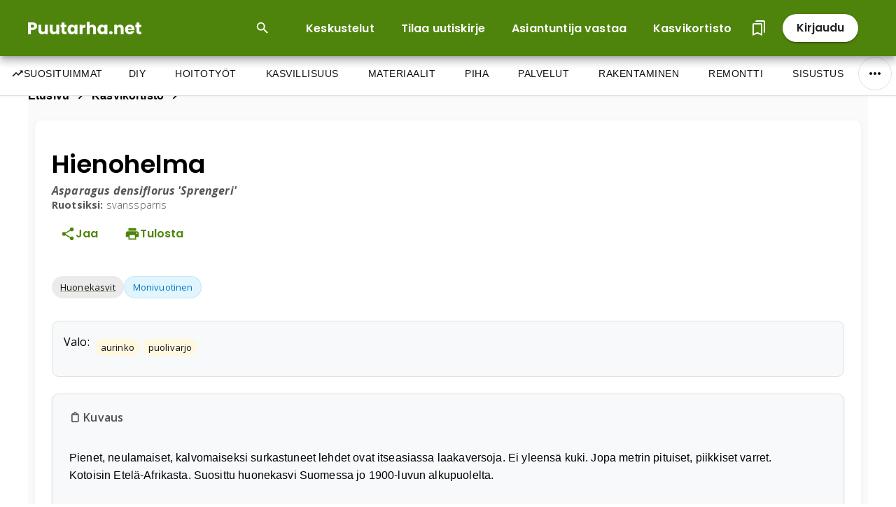

--- FILE ---
content_type: text/html; charset=utf-8
request_url: https://puutarha.net/kasvikortisto/kasvikortit/hienohelma/
body_size: 21799
content:
<!DOCTYPE html><html lang="fi" dir="ltr"><head><link rel="preload" as="image" imageSrcSet="/_next/image/?url=https%3A%2F%2Fcdn.rkt-prod.rakentaja.com%2Fmedia%2Foriginal_images%2Fpuutarhanet-logo-white.png&amp;w=256&amp;q=75 1x, /_next/image/?url=https%3A%2F%2Fcdn.rkt-prod.rakentaja.com%2Fmedia%2Foriginal_images%2Fpuutarhanet-logo-white.png&amp;w=384&amp;q=75 2x" data-next-head=""/><meta charSet="utf-8" data-next-head=""/><meta http-equiv="X-UA-Compatible" content="IE=edge" data-next-head=""/><meta name="theme-color" content="#4F840C" data-next-head=""/><link rel="apple-touch-icon" href="/favicon.ico" data-next-head=""/><link rel="icon" type="image/png" sizes="32x32" href="/favicon-32x32.png" data-next-head=""/><link rel="icon" type="image/png" sizes="16x16" href="/favicon-16x16.png" data-next-head=""/><link rel="mask-icon" href="/safari-pinned-tab.svg" color="#5bbad5" data-next-head=""/><meta name="mobile-web-app-capable" content="yes" data-next-head=""/><meta name="apple-mobile-web-app-status-bar-style" content="black" data-next-head=""/><meta name="viewport" content="initial-scale=1.0, width=device-width" data-next-head=""/><title data-next-head="">Hienohelma</title><link rel="canonical" href="https://puutarha.net/kasvikortisto/kasvikortit/hienohelma/" data-next-head=""/><meta name="description" content="Tietoja kasvista Hienohelma. Pienet, neulamaiset, kalvomaiseksi surkastuneet lehdet ovat itseasiassa laakaversoja. Ei yleensä kuki. Jopa metrin pituiset, piikkiset varret. Kotoisin Etelä-Afrikasta. Suosittu huonekasvi Suomessa jo 1900-luvun alkupuolelta." data-next-head=""/><meta name="date" content="2024-02-06T11:41:33.136Z" data-next-head=""/><meta name="lastmod" content="2009-08-10T10:52:22+03:00" data-next-head=""/><meta property="og:type" content="website" data-next-head=""/><meta property="og:url" content="https://puutarha.net/kasvikortisto/kasvikortit/hienohelma/" data-next-head=""/><meta property="og:title" content="Hienohelma" data-next-head=""/><meta property="og:description" content="Tietoja kasvista Hienohelma. Pienet, neulamaiset, kalvomaiseksi surkastuneet lehdet ovat itseasiassa laakaversoja. Ei yleensä kuki. Jopa metrin pituiset, piikkiset varret. Kotoisin Etelä-Afrikasta. Suosittu huonekasvi Suomessa jo 1900-luvun alkupuolelta." data-next-head=""/><meta property="og:image" content="https://cdn.rkt-prod.rakentaja.com/media/images/242_2480.2e16d0ba.fill-1200x630.jpg" data-next-head=""/><meta property="og:image:width" content="283" data-next-head=""/><meta property="og:image:height" content="149" data-next-head=""/><meta property="og:image:alt" content="Hienohelma" data-next-head=""/><meta name="twitter:card" content="summary_large_image" data-next-head=""/><meta name="twitter:url" content="https://puutarha.net/kasvikortisto/kasvikortit/hienohelma/" data-next-head=""/><meta name="twitter:title" content="Hienohelma" data-next-head=""/><meta name="twitter:description" content="Tietoja kasvista Hienohelma. Pienet, neulamaiset, kalvomaiseksi surkastuneet lehdet ovat itseasiassa laakaversoja. Ei yleensä kuki. Jopa metrin pituiset, piikkiset varret. Kotoisin Etelä-Afrikasta. Suosittu huonekasvi Suomessa jo 1900-luvun alkupuolelta." data-next-head=""/><meta name="twitter:image" content="https://cdn.rkt-prod.rakentaja.com/media/images/242_2480.2e16d0ba.fill-1200x630.jpg" data-next-head=""/><meta name="twitter:image:alt" content="Hienohelma" data-next-head=""/><script type="application/ld+json" data-next-head="">{
  "@context": "https://schema.org",
  "@type": "taxon",
  "name": "Hienohelma",
  "description": "Tietoja kasvista Hienohelma. Pienet, neulamaiset, kalvomaiseksi surkastuneet lehdet ovat itseasiassa laakaversoja. Ei yleensä kuki. Jopa metrin pituiset, piikkiset varret. Kotoisin Etelä-Afrikasta. Suosittu huonekasvi Suomessa jo 1900-luvun alkupuolelta.",
  "image": "https://cdn.rkt-prod.rakentaja.com/media/images/242_2480.2e16d0ba.fill-1200x630.jpg",
  "mainEntityOfPage": {
    "@type": "WebPage",
    "@id": "https://puutarha.net/kasvikortisto/kasvikortit/hienohelma/"
  }
}</script><script type="application/ld+json" data-next-head="">{
  "@context": "https://schema.org",
  "@type": "BreadcrumbList",
  "itemListElement": [
    {
      "@type": "ListItem",
      "position": 1,
      "name": "Etusivu",
      "item": "https://Hienohelma"
    },
    {
      "@type": "ListItem",
      "position": 2,
      "name": "Hienohelma",
      "item": "https://puutarha.net/kasvikortisto/kasvikortit/hienohelma/"
    }
  ]
}</script><script type="application/ld+json" data-next-head="">{
  "@context": "https://schema.org",
  "@type": "Organization",
  "name": "Puutarha.net",
  "url": "",
  "logo": {
    "@type": "ImageObject",
    "url": "https://cdn.rkt-prod.rakentaja.com/media/original_images/puutarhanet-logo-white.png"
  },
  "description": "Puutarha.net on Suomen monipuolisin puutarhanhoidon, kasvien ja pihan suunnittelun tietopalvelu. Puutarha.net on täynnä tietoa pihan ja puutarhan suunnittelusta ja rakentamisesta tuhansien artikkelien muodossa. Yli 1 400 kasvikorttia sisältävä Puutarha.net Kasvikortisto palvelee niin yksityisiä henkilöitä, kuin yrityksiä ja oppilaitoksia, kasvien tunnistuksessa ja menestymisvyöhykkeiden tarkastelussa. Sivustolla toimii myös puutarhaharrastajien aktiivinen keskustelupalsta ja vastikään uudistettu kysy, vastaamme -palsta. Tule käymään ja viihtymään sivustolla.",
  "sameAs": [],
  "address": {
    "@type": "PostalAddress",
    "streetAddress": "PL 4",
    "postalCode": "28101",
    "addressLocality": "Pori",
    "addressCountry": "FI"
  },
  "vatID": "3454009-9"
}</script><link rel="apple-touch-icon" sizes="180x180" href="/apple-touch-icon.png" data-next-head=""/><link rel="icon" type="image/png" sizes="32x32" href="/favicon-32x32.png" data-next-head=""/><link rel="icon" type="image/png" sizes="16x16" href="/favicon-16x16.png" data-next-head=""/><link rel="manifest" href="/site.webmanifest" data-next-head=""/><meta name="viewport" content="width=device-width, initial-scale=1, viewport-fit=cover"/><meta name="theme-color" content="#667eea"/><meta name="apple-mobile-web-app-capable" content="yes"/><meta name="apple-mobile-web-app-status-bar-style" content="default"/><link rel="manifest" href="/site.webmanifest"/><link rel="preconnect" href="https://fonts.googleapis.com"/><link rel="preconnect" href="https://fonts.gstatic.com" crossorigin="anonymous"/><link rel="dns-prefetch" href="https://www.google-analytics.com"/><link rel="dns-prefetch" href="https://pagead2.googlesyndication.com"/><link rel="preload" href="https://fonts.googleapis.com/css2?family=Inter:wght@300;400;500;600;700&amp;display=swap" as="style"/><noscript><link href="https://fonts.googleapis.com/css2?family=Inter:wght@300;400;500;600;700&amp;display=swap" rel="stylesheet"/></noscript><link rel="preload" href="https://fonts.googleapis.com/icon?family=Material+Icons&amp;display=swap" as="style"/><noscript><link href="https://fonts.googleapis.com/icon?family=Material+Icons&amp;display=swap" rel="stylesheet"/></noscript><style>
              /* Critical mobile-first styles */
              :root {
                --font-inter: 'Inter', -apple-system, BlinkMacSystemFont, 'Segoe UI', 'Roboto', sans-serif;
              }
              
              body {
                margin: 0;
                padding: 0;
                font-family: var(--font-inter);
                font-display: swap;
                -webkit-font-smoothing: antialiased;
                -moz-osx-font-smoothing: grayscale;
                /* Removed overflow-x: hidden to prevent desktop scaling issues */
                /* Prevent FOIT by reserving space */
                line-height: 1.6;
                font-size: 16px;
                /* Support for safe areas and notches */
                padding-bottom: env(safe-area-inset-bottom);
              }
              
              /* Prevent FOUC */
              .ReactDOM-render-target {
                min-height: 100vh;
              }
              
              /* Loading state */
              .app-loading {
                position: fixed;
                top: 50%;
                left: 50%;
                transform: translate(-50%, -50%);
                font-size: 16px;
                color: #666;
              }
              
              /* Performance optimizations */
              * {
                box-sizing: border-box;
              }
              
              /* Prevent layout shifts with skeleton placeholders */
              .image-container {
                background-color: #f5f5f5;
                aspect-ratio: 16 / 9;
              }
              
              /* Optimize repaints and prevent CLS */
              img {
                content-visibility: auto;
                contain-intrinsic-size: 0 200px;
                /* Prevent image loading from causing layout shift */
                display: block;
                max-width: 100%;
                height: auto;
              }
              
              /* Loading skeleton for images */
              .image-loading {
                background: linear-gradient(90deg, #f0f0f0 25%, #e0e0e0 50%, #f0f0f0 75%);
                background-size: 200% 100%;
                animation: loading 2s infinite;
              }
              
              @keyframes loading {
                0% { background-position: 200% 0; }
                100% { background-position: -200% 0; }
              }
              
              /* Reduce repaints for ads */
              .ad-container {
                contain: layout style paint;
                isolation: isolate;
              }
              
              /* Header height reservation */
              .header-placeholder {
                height: 80px;
                background-color: #fff;
              }
              
              @media (max-width: 768px) {
                .header-placeholder {
                  height: 60px;
                }
              }
            </style><link rel="preload" href="/_next/static/media/eafabf029ad39a43-s.p.woff2" as="font" type="font/woff2" crossorigin="anonymous" data-next-font="size-adjust"/><link rel="preload" href="/_next/static/media/8888a3826f4a3af4-s.p.woff2" as="font" type="font/woff2" crossorigin="anonymous" data-next-font="size-adjust"/><link rel="preload" href="/_next/static/media/0484562807a97172-s.p.woff2" as="font" type="font/woff2" crossorigin="anonymous" data-next-font="size-adjust"/><link rel="preload" href="/_next/static/media/b957ea75a84b6ea7-s.p.woff2" as="font" type="font/woff2" crossorigin="anonymous" data-next-font="size-adjust"/><link rel="preload" href="/_next/static/media/068e44e63aee66d6-s.p.woff2" as="font" type="font/woff2" crossorigin="anonymous" data-next-font="size-adjust"/><link rel="preload" href="/_next/static/media/851c14db057e20c2-s.p.woff2" as="font" type="font/woff2" crossorigin="anonymous" data-next-font="size-adjust"/><link rel="preload" href="/_next/static/media/403511e41efd5e81-s.p.woff2" as="font" type="font/woff2" crossorigin="anonymous" data-next-font="size-adjust"/><link rel="preload" href="/_next/static/media/e807dee2426166ad-s.p.woff2" as="font" type="font/woff2" crossorigin="anonymous" data-next-font="size-adjust"/><link rel="preload" href="/_next/static/css/da5a648741b1a0f8.css" as="style"/><link rel="stylesheet" href="/_next/static/css/da5a648741b1a0f8.css" data-n-g=""/><noscript data-n-css=""></noscript><script defer="" nomodule="" src="/_next/static/chunks/polyfills-42372ed130431b0a.js"></script><script defer="" src="/_next/static/chunks/7296.b9e75de10fc12a38.js"></script><script defer="" src="/_next/static/chunks/6986.9ee081e637e07123.js"></script><script src="/_next/static/chunks/webpack-aef899bdfb5c11ee.js" defer=""></script><script src="/_next/static/chunks/framework-36e851ed4a9099a0.js" defer=""></script><script src="/_next/static/chunks/main-a841e5c77717b689.js" defer=""></script><script src="/_next/static/chunks/pages/_app-a1ef04927c205700.js" defer=""></script><script src="/_next/static/chunks/2513-fa1ff3e4816afaea.js" defer=""></script><script src="/_next/static/chunks/3726-53b9e449e9b594e3.js" defer=""></script><script src="/_next/static/chunks/pages/%5B...param%5D-1289ec3977d59be9.js" defer=""></script><script src="/_next/static/9kyfk3kabqs/_buildManifest.js" defer=""></script><script src="/_next/static/9kyfk3kabqs/_ssgManifest.js" defer=""></script><style id="__jsx-16963610b0a4e6cc">@media print{.header-main{display:none}body{margin:0;padding:0}.main-content{visibility:visible}}</style></head><body><div id="__next"><div class="__variable_6bee3b __variable_4051ee"><style data-emotion="css-global tx9qy1">html{-webkit-font-smoothing:antialiased;-moz-osx-font-smoothing:grayscale;box-sizing:border-box;-webkit-text-size-adjust:100%;}*,*::before,*::after{box-sizing:inherit;}strong,b{font-weight:700;}body{margin:0;color:#000000;font-family:Open Sans,system-ui,sans-serif;font-size:1rem;line-height:1.625;font-weight:400;letter-spacing:0.15px;background-color:#fff;}@media print{body{background-color:#fff;}}body::backdrop{background-color:#fff;}h1{color:#000;font-weight:600;font-size:2.25rem;word-break:break-word;margin-top:.5em;}h2{color:#000;font-family:Poppins,system-ui,sans-serif;font-weight:600;line-height:1.15;font-size:2rem;padding:0 0 20px 0;word-break:break-word;}@media (max-width:800px){h2{font-size:1.5rem;line-height:1.2;}}@media (max-width:600px){h2{font-size:1.25rem;}}h3{color:#000;line-height:1.125;font-weight:600;margin:0;padding:0 0 20px 0;font-size:1.25rem;}h4{color:#000;line-height:1.125;font-weight:bold;}h5{color:#000;line-height:1.125;font-weight:bold;}h6{color:#000;line-height:1.125;font-weight:bold;}p{color:#000000;letter-spacing:0.15px;font-size:1rem;margin:0;padding:0 0 20px 0;}a{color:#000000;}a:hover{color:#000000;}blockquote{border-left:4px solid #4F840C;margin-left:0;padding-left:16px;}pre{font-family:monospace;overflow-x:auto;}pre code{color:inherit;}code{font-family:monospace;font-size:inherit;}table{width:100%;border-collapse:separate;border-spacing:0;}th{text-align:left;border-bottom-style:solid;}td{text-align:left;border-bottom-style:solid;}img{max-width:100%;}</style><style data-emotion="css 79elbk">.css-79elbk{position:relative;}</style><div class="MuiBox-root css-79elbk"><style data-emotion="css 1h7vr4f">.css-1h7vr4f{-webkit-align-items:center;-webkit-box-align:center;-ms-flex-align:center;align-items:center;display:-webkit-box;display:-webkit-flex;display:-ms-flexbox;display:flex;-webkit-flex-direction:column;-ms-flex-direction:column;flex-direction:column;-webkit-box-pack:center;-ms-flex-pack:center;-webkit-justify-content:center;justify-content:center;min-height:100vh;}</style><div class="MuiBox-root css-1h7vr4f"><style data-emotion="css zyzng3">.css-zyzng3{position:fixed;top:0;left:0;right:0;width:100%;z-index:1001;background-color:#fff;-webkit-transition:-webkit-transform 0.3s ease-in-out;transition:transform 0.3s ease-in-out;}</style><header class="MuiBox-root css-zyzng3"><style data-emotion="css 1eaa3sn">.css-1eaa3sn{width:100%;position:relative;min-height:80px;will-change:transform;-webkit-backface-visibility:hidden;backface-visibility:hidden;z-index:1002;}</style><div class="header-main MuiBox-root css-1eaa3sn"><style data-emotion="css 427vy9">.css-427vy9{background-color:#4F840C;box-shadow:0px 5px 5px -3px rgba(0, 0, 0, 0.2),0px 8px 10px 1px rgba(0, 0, 0, 0.14),0px 3px 14px 2px rgba(0, 0, 0, 0.12);position:relative;z-index:1002;-webkit-transition:all 0.2s ease;transition:all 0.2s ease;padding-left:16px;padding-right:16px;}</style><div class="MuiBox-root css-427vy9"><style data-emotion="css lza4ve">.css-lza4ve{width:100%;margin-left:auto;box-sizing:border-box;margin-right:auto;display:block;padding-left:16px;padding-right:16px;max-width:1340px;}@media (min-width:640px){.css-lza4ve{padding-left:24px;padding-right:24px;}}@media (min-width:1280px){.css-lza4ve{max-width:1280px;}}@media (min-width:1280px){.css-lza4ve{max-width:1340px;}}</style><div class="MuiContainer-root MuiContainer-maxWidthLg css-lza4ve"><style data-emotion="css lu2j59">.css-lu2j59{display:-webkit-box;display:-webkit-flex;display:-ms-flexbox;display:flex;-webkit-box-pack:justify;-webkit-justify-content:space-between;justify-content:space-between;min-height:60px;position:relative;-webkit-align-items:center;-webkit-box-align:center;-ms-flex-align:center;align-items:center;font-family:Poppins,system-ui,sans-serif;}</style><nav class="MuiBox-root css-lu2j59"><style data-emotion="css pu03g5">.css-pu03g5{cursor:pointer;-webkit-align-items:center;-webkit-box-align:center;-ms-flex-align:center;align-items:center;-webkit-transition:width 0.25s linear;transition:width 0.25s linear;display:-webkit-inline-box;display:-webkit-inline-flex;display:-ms-inline-flexbox;display:inline-flex;height:100%;}.css-pu03g5:hover,.css-pu03g5:hover *{-webkit-text-decoration:underline!important;text-decoration:underline!important;}</style><a class="internal-link MuiBox-root css-pu03g5" href="/"><img alt="Puutarha.net logo white" width="162" height="26" decoding="async" data-nimg="1" style="color:transparent;max-width:initial" srcSet="/_next/image/?url=https%3A%2F%2Fcdn.rkt-prod.rakentaja.com%2Fmedia%2Foriginal_images%2Fpuutarhanet-logo-white.png&amp;w=256&amp;q=75 1x, /_next/image/?url=https%3A%2F%2Fcdn.rkt-prod.rakentaja.com%2Fmedia%2Foriginal_images%2Fpuutarhanet-logo-white.png&amp;w=384&amp;q=75 2x" src="/_next/image/?url=https%3A%2F%2Fcdn.rkt-prod.rakentaja.com%2Fmedia%2Foriginal_images%2Fpuutarhanet-logo-white.png&amp;w=384&amp;q=75"/></a><style data-emotion="css 1sdpmx6">.css-1sdpmx6{display:-webkit-inline-box;display:-webkit-inline-flex;display:-ms-inline-flexbox;display:inline-flex;-webkit-align-items:center;-webkit-box-align:center;-ms-flex-align:center;align-items:center;list-style-type:none;margin:0px;gap:8px;}</style><ul class="MuiBox-root css-1sdpmx6"><style data-emotion="css gjurp0">.css-gjurp0{margin-right:16px;}.css-gjurp0 button{color:#fff;border-radius:8px;min-height:40px;padding:8px 16px;}.css-gjurp0 button:hover{background-color:rgba(255, 255, 255, 0.1);-webkit-transform:translateY(-1px);-moz-transform:translateY(-1px);-ms-transform:translateY(-1px);transform:translateY(-1px);}.css-gjurp0 button .MuiSvgIcon-root{margin-right:8px;}</style><li class="MuiBox-root css-gjurp0"><style data-emotion="css 1wf493t">.css-1wf493t{text-align:center;-webkit-flex:0 0 auto;-ms-flex:0 0 auto;flex:0 0 auto;font-size:1.5rem;padding:8px;border-radius:50%;overflow:visible;color:rgba(0, 0, 0, 0.54);-webkit-transition:background-color 150ms cubic-bezier(0.4, 0, 0.2, 1) 0ms;transition:background-color 150ms cubic-bezier(0.4, 0, 0.2, 1) 0ms;}.css-1wf493t:hover{background-color:rgba(0, 0, 0, 0.04);}@media (hover: none){.css-1wf493t:hover{background-color:transparent;}}.css-1wf493t.Mui-disabled{background-color:transparent;color:rgba(0, 0, 0, 0.26);}</style><style data-emotion="css 1yxmbwk">.css-1yxmbwk{display:-webkit-inline-box;display:-webkit-inline-flex;display:-ms-inline-flexbox;display:inline-flex;-webkit-align-items:center;-webkit-box-align:center;-ms-flex-align:center;align-items:center;-webkit-box-pack:center;-ms-flex-pack:center;-webkit-justify-content:center;justify-content:center;position:relative;box-sizing:border-box;-webkit-tap-highlight-color:transparent;background-color:transparent;outline:0;border:0;margin:0;border-radius:0;padding:0;cursor:pointer;-webkit-user-select:none;-moz-user-select:none;-ms-user-select:none;user-select:none;vertical-align:middle;-moz-appearance:none;-webkit-appearance:none;-webkit-text-decoration:none;text-decoration:none;color:inherit;text-align:center;-webkit-flex:0 0 auto;-ms-flex:0 0 auto;flex:0 0 auto;font-size:1.5rem;padding:8px;border-radius:50%;overflow:visible;color:rgba(0, 0, 0, 0.54);-webkit-transition:background-color 150ms cubic-bezier(0.4, 0, 0.2, 1) 0ms;transition:background-color 150ms cubic-bezier(0.4, 0, 0.2, 1) 0ms;}.css-1yxmbwk::-moz-focus-inner{border-style:none;}.css-1yxmbwk.Mui-disabled{pointer-events:none;cursor:default;}@media print{.css-1yxmbwk{-webkit-print-color-adjust:exact;color-adjust:exact;}}.css-1yxmbwk:hover{background-color:rgba(0, 0, 0, 0.04);}@media (hover: none){.css-1yxmbwk:hover{background-color:transparent;}}.css-1yxmbwk.Mui-disabled{background-color:transparent;color:rgba(0, 0, 0, 0.26);}</style><button class="MuiButtonBase-root MuiIconButton-root MuiIconButton-sizeMedium css-1yxmbwk" tabindex="0" type="button" aria-label="Open search input"><svg viewBox="0 0 24 24" style="width:22px;height:22px" aria-labelledby="icon_labelledby_site-search-icon-hidden"><title id="icon_labelledby_site-search-icon-hidden">Hae sivustolta</title><path d="M9.5,3A6.5,6.5 0 0,1 16,9.5C16,11.11 15.41,12.59 14.44,13.73L14.71,14H15.5L20.5,19L19,20.5L14,15.5V14.71L13.73,14.44C12.59,15.41 11.11,16 9.5,16A6.5,6.5 0 0,1 3,9.5A6.5,6.5 0 0,1 9.5,3M9.5,5C7,5 5,7 5,9.5C5,12 7,14 9.5,14C12,14 14,12 14,9.5C14,7 12,5 9.5,5Z" style="fill:currentColor"></path></svg></button><style data-emotion="css 1f4wwoj">.css-1f4wwoj{padding:0px;display:none;}</style><div class="MuiBox-root css-1f4wwoj"><style data-emotion="css-global 1prfaxn">@-webkit-keyframes mui-auto-fill{from{display:block;}}@keyframes mui-auto-fill{from{display:block;}}@-webkit-keyframes mui-auto-fill-cancel{from{display:block;}}@keyframes mui-auto-fill-cancel{from{display:block;}}</style><style data-emotion="css 11pndx4">.css-11pndx4{color:#111111;font-family:Open Sans,system-ui,sans-serif;font-size:1rem;line-height:1.4375em;font-weight:400;letter-spacing:0.15px;margin:0;box-sizing:border-box;position:relative;cursor:text;display:-webkit-inline-box;display:-webkit-inline-flex;display:-ms-inline-flexbox;display:inline-flex;-webkit-align-items:center;-webkit-box-align:center;-ms-flex-align:center;align-items:center;position:relative;border-radius:5px;padding-left:14px;margin-left:0px;border-radius:16px!important;border-width:1px;border-color:#fff!important;color:#4F840C!important;background-color:#fff!important;}.css-11pndx4.Mui-disabled{color:rgba(0, 0, 0, 0.38);cursor:default;}.css-11pndx4:hover .MuiOutlinedInput-notchedOutline{border-color:#111111;}@media (hover: none){.css-11pndx4:hover .MuiOutlinedInput-notchedOutline{border-color:rgba(0, 0, 0, 0.23);}}.css-11pndx4.Mui-focused .MuiOutlinedInput-notchedOutline{border-color:#fff;border-width:2px;}.css-11pndx4.Mui-error .MuiOutlinedInput-notchedOutline{border-color:#ff4186;}.css-11pndx4.Mui-disabled .MuiOutlinedInput-notchedOutline{border-color:rgba(0, 0, 0, 0.26);}@media (min-width:350px){.css-11pndx4{width:100%;}}@media (min-width:480px){.css-11pndx4{width:100%;}}@media (min-width:640px){.css-11pndx4{width:100%;}}@media (min-width:1000px){.css-11pndx4{width:100%;}}</style><div aria-label="search" class="MuiInputBase-root MuiOutlinedInput-root MuiInputBase-colorSecondary MuiInputBase-sizeSmall MuiInputBase-adornedStart css-11pndx4"><style data-emotion="css tpe7ay">.css-tpe7ay{display:-webkit-box;display:-webkit-flex;display:-ms-flexbox;display:flex;height:0.01em;max-height:2em;-webkit-align-items:center;-webkit-box-align:center;-ms-flex-align:center;align-items:center;white-space:nowrap;color:rgba(0, 0, 0, 0.54);margin-right:8px;padding:0px 0px;color:#fff;}</style><div class="MuiInputAdornment-root MuiInputAdornment-positionStart css-tpe7ay"><span class="notranslate">​</span><style data-emotion="css 1d6lan2">.css-1d6lan2{text-align:center;-webkit-flex:0 0 auto;-ms-flex:0 0 auto;flex:0 0 auto;font-size:1.5rem;padding:8px;border-radius:50%;overflow:visible;color:rgba(0, 0, 0, 0.54);-webkit-transition:background-color 150ms cubic-bezier(0.4, 0, 0.2, 1) 0ms;transition:background-color 150ms cubic-bezier(0.4, 0, 0.2, 1) 0ms;color:#fff;padding:0px 0px;}.css-1d6lan2:hover{background-color:rgba(0, 0, 0, 0.04);}@media (hover: none){.css-1d6lan2:hover{background-color:transparent;}}.css-1d6lan2:hover{background-color:rgba(255, 255, 255, 0.04);}@media (hover: none){.css-1d6lan2:hover{background-color:transparent;}}.css-1d6lan2.Mui-disabled{background-color:transparent;color:rgba(0, 0, 0, 0.26);}</style><style data-emotion="css rjclp0">.css-rjclp0{display:-webkit-inline-box;display:-webkit-inline-flex;display:-ms-inline-flexbox;display:inline-flex;-webkit-align-items:center;-webkit-box-align:center;-ms-flex-align:center;align-items:center;-webkit-box-pack:center;-ms-flex-pack:center;-webkit-justify-content:center;justify-content:center;position:relative;box-sizing:border-box;-webkit-tap-highlight-color:transparent;background-color:transparent;outline:0;border:0;margin:0;border-radius:0;padding:0;cursor:pointer;-webkit-user-select:none;-moz-user-select:none;-ms-user-select:none;user-select:none;vertical-align:middle;-moz-appearance:none;-webkit-appearance:none;-webkit-text-decoration:none;text-decoration:none;color:inherit;text-align:center;-webkit-flex:0 0 auto;-ms-flex:0 0 auto;flex:0 0 auto;font-size:1.5rem;padding:8px;border-radius:50%;overflow:visible;color:rgba(0, 0, 0, 0.54);-webkit-transition:background-color 150ms cubic-bezier(0.4, 0, 0.2, 1) 0ms;transition:background-color 150ms cubic-bezier(0.4, 0, 0.2, 1) 0ms;color:#fff;padding:0px 0px;}.css-rjclp0::-moz-focus-inner{border-style:none;}.css-rjclp0.Mui-disabled{pointer-events:none;cursor:default;}@media print{.css-rjclp0{-webkit-print-color-adjust:exact;color-adjust:exact;}}.css-rjclp0:hover{background-color:rgba(0, 0, 0, 0.04);}@media (hover: none){.css-rjclp0:hover{background-color:transparent;}}.css-rjclp0:hover{background-color:rgba(255, 255, 255, 0.04);}@media (hover: none){.css-rjclp0:hover{background-color:transparent;}}.css-rjclp0.Mui-disabled{background-color:transparent;color:rgba(0, 0, 0, 0.26);}</style><button class="MuiButtonBase-root Mui-disabled MuiIconButton-root Mui-disabled MuiIconButton-colorSecondary MuiIconButton-sizeMedium css-rjclp0" tabindex="-1" type="button" disabled="" value="Etsi"><svg viewBox="0 0 24 24" style="width:22px;height:22px" aria-labelledby="icon_labelledby_site-search-icon"><title id="icon_labelledby_site-search-icon">Suorita haku</title><path d="M9.5,3A6.5,6.5 0 0,1 16,9.5C16,11.11 15.41,12.59 14.44,13.73L14.71,14H15.5L20.5,19L19,20.5L14,15.5V14.71L13.73,14.44C12.59,15.41 11.11,16 9.5,16A6.5,6.5 0 0,1 3,9.5A6.5,6.5 0 0,1 9.5,3M9.5,5C7,5 5,7 5,9.5C5,12 7,14 9.5,14C12,14 14,12 14,9.5C14,7 12,5 9.5,5Z" style="fill:#4F840C"></path></svg></button></div><style data-emotion="css f2zrvi">.css-f2zrvi{font:inherit;letter-spacing:inherit;color:currentColor;padding:4px 0 5px;border:0;box-sizing:content-box;background:none;height:1.4375em;margin:0;-webkit-tap-highlight-color:transparent;display:block;min-width:0;width:100%;-webkit-animation-name:mui-auto-fill-cancel;animation-name:mui-auto-fill-cancel;-webkit-animation-duration:10ms;animation-duration:10ms;padding-top:1px;-moz-appearance:textfield;padding:8.5px 14px;padding-left:0;}.css-f2zrvi::-webkit-input-placeholder{color:currentColor;opacity:0.42;-webkit-transition:opacity 200ms cubic-bezier(0.4, 0, 0.2, 1) 0ms;transition:opacity 200ms cubic-bezier(0.4, 0, 0.2, 1) 0ms;}.css-f2zrvi::-moz-placeholder{color:currentColor;opacity:0.42;-webkit-transition:opacity 200ms cubic-bezier(0.4, 0, 0.2, 1) 0ms;transition:opacity 200ms cubic-bezier(0.4, 0, 0.2, 1) 0ms;}.css-f2zrvi:-ms-input-placeholder{color:currentColor;opacity:0.42;-webkit-transition:opacity 200ms cubic-bezier(0.4, 0, 0.2, 1) 0ms;transition:opacity 200ms cubic-bezier(0.4, 0, 0.2, 1) 0ms;}.css-f2zrvi::-ms-input-placeholder{color:currentColor;opacity:0.42;-webkit-transition:opacity 200ms cubic-bezier(0.4, 0, 0.2, 1) 0ms;transition:opacity 200ms cubic-bezier(0.4, 0, 0.2, 1) 0ms;}.css-f2zrvi:focus{outline:0;}.css-f2zrvi:invalid{box-shadow:none;}.css-f2zrvi::-webkit-search-decoration{-webkit-appearance:none;}label[data-shrink=false]+.MuiInputBase-formControl .css-f2zrvi::-webkit-input-placeholder{opacity:0!important;}label[data-shrink=false]+.MuiInputBase-formControl .css-f2zrvi::-moz-placeholder{opacity:0!important;}label[data-shrink=false]+.MuiInputBase-formControl .css-f2zrvi:-ms-input-placeholder{opacity:0!important;}label[data-shrink=false]+.MuiInputBase-formControl .css-f2zrvi::-ms-input-placeholder{opacity:0!important;}label[data-shrink=false]+.MuiInputBase-formControl .css-f2zrvi:focus::-webkit-input-placeholder{opacity:0.42;}label[data-shrink=false]+.MuiInputBase-formControl .css-f2zrvi:focus::-moz-placeholder{opacity:0.42;}label[data-shrink=false]+.MuiInputBase-formControl .css-f2zrvi:focus:-ms-input-placeholder{opacity:0.42;}label[data-shrink=false]+.MuiInputBase-formControl .css-f2zrvi:focus::-ms-input-placeholder{opacity:0.42;}.css-f2zrvi.Mui-disabled{opacity:1;-webkit-text-fill-color:rgba(0, 0, 0, 0.38);}.css-f2zrvi:-webkit-autofill{-webkit-animation-duration:5000s;animation-duration:5000s;-webkit-animation-name:mui-auto-fill;animation-name:mui-auto-fill;}.css-f2zrvi:-webkit-autofill{border-radius:inherit;}</style><input name="searchinit" placeholder="Etsi sivustolta" type="search" aria-label="Search" class="MuiInputBase-input MuiOutlinedInput-input MuiInputBase-inputTypeSearch MuiInputBase-inputSizeSmall MuiInputBase-inputAdornedStart css-f2zrvi" value=""/><style data-emotion="css 19w1uun">.css-19w1uun{border-color:rgba(0, 0, 0, 0.23);}</style><style data-emotion="css igs3ac">.css-igs3ac{text-align:left;position:absolute;bottom:0;right:0;top:-5px;left:0;margin:0;padding:0 8px;pointer-events:none;border-radius:inherit;border-style:solid;border-width:1px;overflow:hidden;min-width:0%;border-color:rgba(0, 0, 0, 0.23);}</style><fieldset aria-hidden="true" class="MuiOutlinedInput-notchedOutline css-igs3ac"><style data-emotion="css ihdtdm">.css-ihdtdm{float:unset;width:auto;overflow:hidden;padding:0;line-height:11px;-webkit-transition:width 150ms cubic-bezier(0.0, 0, 0.2, 1) 0ms;transition:width 150ms cubic-bezier(0.0, 0, 0.2, 1) 0ms;}</style><legend class="css-ihdtdm"><span class="notranslate">​</span></legend></fieldset></div></div></li><li class="MuiBox-root css-0"><style data-emotion="css 8eb88c">.css-8eb88c{cursor:pointer;-webkit-text-decoration:none;text-decoration:none;overflow:hidden;color:#fff;display:-webkit-box;display:-webkit-flex;display:-ms-flexbox;display:flex;padding:8px 14px;}.css-8eb88c button{color:#fff;border-radius:4px;}</style><a class="external-link MuiBox-root css-8eb88c" href="https://keskustelut.puutarha.net/" target="_blank" rel="noopener noreferrer"><style data-emotion="css 1l1rfij">.css-1l1rfij{padding:5px;color:#fff;font-weight:600;-webkit-transition:color .4s ease-in-out;transition:color .4s ease-in-out;white-space:nowrap;}</style><span class="MuiBox-root css-1l1rfij">Keskustelut</span></a></li><li class="MuiBox-root css-0"><style data-emotion="css 1ep0l1b">.css-1ep0l1b{cursor:pointer;-webkit-text-decoration:none;text-decoration:none;overflow:hidden;color:#fff;display:-webkit-box;display:-webkit-flex;display:-ms-flexbox;display:flex;padding:8px 14px;}.css-1ep0l1b:hover,.css-1ep0l1b:hover *{-webkit-text-decoration:underline!important;text-decoration:underline!important;}.css-1ep0l1b button{color:#fff;border-radius:4px;}</style><a class="internal-link MuiBox-root css-1ep0l1b" href="/artikkelit/tilaa-uutiskirje-pupu/"><span class="MuiBox-root css-1l1rfij">Tilaa uutiskirje</span></a></li><li class="MuiBox-root css-0"><a class="external-link MuiBox-root css-8eb88c" href="https://vastauspalvelu.puutarha.net" target="_blank" rel="noopener noreferrer"><span class="MuiBox-root css-1l1rfij">Asiantuntija vastaa</span></a></li><li class="MuiBox-root css-0"><a class="internal-link MuiBox-root css-1ep0l1b" href="/kasvikortisto/"><span class="MuiBox-root css-1l1rfij">Kasvikortisto</span></a></li><style data-emotion="css 9sj011">.css-9sj011{-webkit-align-items:center;-webkit-box-align:center;-ms-flex-align:center;align-items:center;display:-webkit-box;display:-webkit-flex;display:-ms-flexbox;display:flex;margin-left:auto;margin-right:8px;}</style><li class="MuiBox-root css-9sj011"><style data-emotion="css 1rnmn9g">.css-1rnmn9g{text-align:center;-webkit-flex:0 0 auto;-ms-flex:0 0 auto;flex:0 0 auto;font-size:1.5rem;padding:8px;border-radius:50%;overflow:visible;color:rgba(0, 0, 0, 0.54);-webkit-transition:background-color 150ms cubic-bezier(0.4, 0, 0.2, 1) 0ms;transition:background-color 150ms cubic-bezier(0.4, 0, 0.2, 1) 0ms;color:#fff;padding:8px;border-radius:8px;}.css-1rnmn9g:hover{background-color:rgba(0, 0, 0, 0.04);}@media (hover: none){.css-1rnmn9g:hover{background-color:transparent;}}.css-1rnmn9g.Mui-disabled{background-color:transparent;color:rgba(0, 0, 0, 0.26);}.css-1rnmn9g:hover{background-color:rgba(255, 255, 255, 0.1);}</style><style data-emotion="css 1c4qts3">.css-1c4qts3{display:-webkit-inline-box;display:-webkit-inline-flex;display:-ms-inline-flexbox;display:inline-flex;-webkit-align-items:center;-webkit-box-align:center;-ms-flex-align:center;align-items:center;-webkit-box-pack:center;-ms-flex-pack:center;-webkit-justify-content:center;justify-content:center;position:relative;box-sizing:border-box;-webkit-tap-highlight-color:transparent;background-color:transparent;outline:0;border:0;margin:0;border-radius:0;padding:0;cursor:pointer;-webkit-user-select:none;-moz-user-select:none;-ms-user-select:none;user-select:none;vertical-align:middle;-moz-appearance:none;-webkit-appearance:none;-webkit-text-decoration:none;text-decoration:none;color:inherit;text-align:center;-webkit-flex:0 0 auto;-ms-flex:0 0 auto;flex:0 0 auto;font-size:1.5rem;padding:8px;border-radius:50%;overflow:visible;color:rgba(0, 0, 0, 0.54);-webkit-transition:background-color 150ms cubic-bezier(0.4, 0, 0.2, 1) 0ms;transition:background-color 150ms cubic-bezier(0.4, 0, 0.2, 1) 0ms;color:#fff;padding:8px;border-radius:8px;}.css-1c4qts3::-moz-focus-inner{border-style:none;}.css-1c4qts3.Mui-disabled{pointer-events:none;cursor:default;}@media print{.css-1c4qts3{-webkit-print-color-adjust:exact;color-adjust:exact;}}.css-1c4qts3:hover{background-color:rgba(0, 0, 0, 0.04);}@media (hover: none){.css-1c4qts3:hover{background-color:transparent;}}.css-1c4qts3.Mui-disabled{background-color:transparent;color:rgba(0, 0, 0, 0.26);}.css-1c4qts3:hover{background-color:rgba(255, 255, 255, 0.1);}</style><button class="MuiButtonBase-root MuiIconButton-root MuiIconButton-sizeMedium css-1c4qts3" tabindex="0" type="button" aria-label="Tallennetut artikkelit"><style data-emotion="css d2acld">.css-d2acld{position:relative;display:-webkit-inline-box;display:-webkit-inline-flex;display:-ms-inline-flexbox;display:inline-flex;vertical-align:middle;-webkit-flex-shrink:0;-ms-flex-negative:0;flex-shrink:0;}.css-d2acld .MuiBadge-badge{font-size:0.7rem;min-width:18px;height:18px;}</style><span class="MuiBadge-root css-d2acld"><svg viewBox="0 0 24 24" style="width:1.5rem;height:1.5rem" role="presentation"><path d="M9,1H19A2,2 0 0,1 21,3V19L19,18.13V3H7A2,2 0 0,1 9,1M15,20V7H5V20L10,17.82L15,20M15,5C16.11,5 17,5.9 17,7V23L10,20L3,23V7A2,2 0 0,1 5,5H15Z" style="fill:currentColor"></path></svg><style data-emotion="css 1cor2hq">.css-1cor2hq{display:-webkit-box;display:-webkit-flex;display:-ms-flexbox;display:flex;-webkit-flex-direction:row;-ms-flex-direction:row;flex-direction:row;-webkit-box-flex-wrap:wrap;-webkit-flex-wrap:wrap;-ms-flex-wrap:wrap;flex-wrap:wrap;-webkit-box-pack:center;-ms-flex-pack:center;-webkit-justify-content:center;justify-content:center;-webkit-align-content:center;-ms-flex-line-pack:center;align-content:center;-webkit-align-items:center;-webkit-box-align:center;-ms-flex-align:center;align-items:center;position:absolute;box-sizing:border-box;font-family:Open Sans,system-ui,sans-serif;font-weight:500;font-size:0.75rem;min-width:20px;line-height:1;padding:0 6px;height:20px;border-radius:10px;z-index:1;-webkit-transition:-webkit-transform 225ms cubic-bezier(0.4, 0, 0.2, 1) 0ms;transition:transform 225ms cubic-bezier(0.4, 0, 0.2, 1) 0ms;background-color:#fff;color:rgba(0, 0, 0, 0.87);top:0;right:0;-webkit-transform:scale(1) translate(50%, -50%);-moz-transform:scale(1) translate(50%, -50%);-ms-transform:scale(1) translate(50%, -50%);transform:scale(1) translate(50%, -50%);transform-origin:100% 0%;-webkit-transition:-webkit-transform 195ms cubic-bezier(0.4, 0, 0.2, 1) 0ms;transition:transform 195ms cubic-bezier(0.4, 0, 0.2, 1) 0ms;}.css-1cor2hq.MuiBadge-invisible{-webkit-transform:scale(0) translate(50%, -50%);-moz-transform:scale(0) translate(50%, -50%);-ms-transform:scale(0) translate(50%, -50%);transform:scale(0) translate(50%, -50%);}</style><span class="MuiBadge-badge MuiBadge-standard MuiBadge-invisible MuiBadge-anchorOriginTopRight MuiBadge-anchorOriginTopRightRectangular MuiBadge-overlapRectangular MuiBadge-colorSecondary css-1cor2hq"></span></span></button></li><style data-emotion="css pr15us">.css-pr15us{-webkit-align-items:center;-webkit-box-align:center;-ms-flex-align:center;align-items:center;border-radius:8px;display:-webkit-box;display:-webkit-flex;display:-ms-flexbox;display:flex;-webkit-flex-direction:column;-ms-flex-direction:column;flex-direction:column;height:80px;-webkit-box-pack:center;-ms-flex-pack:center;-webkit-justify-content:center;justify-content:center;min-width:120px;margin-right:8px;}</style><li class="MuiBox-root css-pr15us"><style data-emotion="css 1gpw3es">.css-1gpw3es{font-family:Poppins,system-ui,sans-serif;font-size:1rem;line-height:1.5;font-weight:600;text-transform:uppercase;min-width:64px;padding:6px 16px;border-radius:5px;-webkit-transition:background-color 250ms cubic-bezier(0.4, 0, 0.2, 1) 0ms,box-shadow 250ms cubic-bezier(0.4, 0, 0.2, 1) 0ms,border-color 250ms cubic-bezier(0.4, 0, 0.2, 1) 0ms,color 250ms cubic-bezier(0.4, 0, 0.2, 1) 0ms;transition:background-color 250ms cubic-bezier(0.4, 0, 0.2, 1) 0ms,box-shadow 250ms cubic-bezier(0.4, 0, 0.2, 1) 0ms,border-color 250ms cubic-bezier(0.4, 0, 0.2, 1) 0ms,color 250ms cubic-bezier(0.4, 0, 0.2, 1) 0ms;color:rgba(0, 0, 0, 0.87);background-color:#fff;box-shadow:0px 3px 1px -2px rgba(0,0,0,0.2),0px 2px 2px 0px rgba(0,0,0,0.14),0px 1px 5px 0px rgba(0,0,0,0.12);text-transform:none;border-radius:20px;padding:8px 20px;min-height:40px;}.css-1gpw3es:hover{-webkit-text-decoration:none;text-decoration:none;background-color:#a8a8a8;box-shadow:0px 2px 4px -1px rgba(0,0,0,0.2),0px 4px 5px 0px rgba(0,0,0,0.14),0px 1px 10px 0px rgba(0,0,0,0.12);}@media (hover: none){.css-1gpw3es:hover{background-color:#fff;}}.css-1gpw3es:active{box-shadow:0px 5px 5px -3px rgba(0,0,0,0.2),0px 8px 10px 1px rgba(0,0,0,0.14),0px 3px 14px 2px rgba(0,0,0,0.12);}.css-1gpw3es.Mui-focusVisible{box-shadow:0px 3px 5px -1px rgba(0,0,0,0.2),0px 6px 10px 0px rgba(0,0,0,0.14),0px 1px 18px 0px rgba(0,0,0,0.12);}.css-1gpw3es.Mui-disabled{color:rgba(0, 0, 0, 0.26);box-shadow:none;background-color:rgba(0, 0, 0, 0.12);}.css-1gpw3es:hover{-webkit-transform:translateY(-1px);-moz-transform:translateY(-1px);-ms-transform:translateY(-1px);transform:translateY(-1px);box-shadow:0 4px 8px rgba(0, 0, 0, 0.1);}</style><style data-emotion="css 1i0yq59">.css-1i0yq59{display:-webkit-inline-box;display:-webkit-inline-flex;display:-ms-inline-flexbox;display:inline-flex;-webkit-align-items:center;-webkit-box-align:center;-ms-flex-align:center;align-items:center;-webkit-box-pack:center;-ms-flex-pack:center;-webkit-justify-content:center;justify-content:center;position:relative;box-sizing:border-box;-webkit-tap-highlight-color:transparent;background-color:transparent;outline:0;border:0;margin:0;border-radius:0;padding:0;cursor:pointer;-webkit-user-select:none;-moz-user-select:none;-ms-user-select:none;user-select:none;vertical-align:middle;-moz-appearance:none;-webkit-appearance:none;-webkit-text-decoration:none;text-decoration:none;color:inherit;font-family:Poppins,system-ui,sans-serif;font-size:1rem;line-height:1.5;font-weight:600;text-transform:uppercase;min-width:64px;padding:6px 16px;border-radius:5px;-webkit-transition:background-color 250ms cubic-bezier(0.4, 0, 0.2, 1) 0ms,box-shadow 250ms cubic-bezier(0.4, 0, 0.2, 1) 0ms,border-color 250ms cubic-bezier(0.4, 0, 0.2, 1) 0ms,color 250ms cubic-bezier(0.4, 0, 0.2, 1) 0ms;transition:background-color 250ms cubic-bezier(0.4, 0, 0.2, 1) 0ms,box-shadow 250ms cubic-bezier(0.4, 0, 0.2, 1) 0ms,border-color 250ms cubic-bezier(0.4, 0, 0.2, 1) 0ms,color 250ms cubic-bezier(0.4, 0, 0.2, 1) 0ms;color:rgba(0, 0, 0, 0.87);background-color:#fff;box-shadow:0px 3px 1px -2px rgba(0,0,0,0.2),0px 2px 2px 0px rgba(0,0,0,0.14),0px 1px 5px 0px rgba(0,0,0,0.12);text-transform:none;border-radius:20px;padding:8px 20px;min-height:40px;}.css-1i0yq59::-moz-focus-inner{border-style:none;}.css-1i0yq59.Mui-disabled{pointer-events:none;cursor:default;}@media print{.css-1i0yq59{-webkit-print-color-adjust:exact;color-adjust:exact;}}.css-1i0yq59:hover{-webkit-text-decoration:none;text-decoration:none;background-color:#a8a8a8;box-shadow:0px 2px 4px -1px rgba(0,0,0,0.2),0px 4px 5px 0px rgba(0,0,0,0.14),0px 1px 10px 0px rgba(0,0,0,0.12);}@media (hover: none){.css-1i0yq59:hover{background-color:#fff;}}.css-1i0yq59:active{box-shadow:0px 5px 5px -3px rgba(0,0,0,0.2),0px 8px 10px 1px rgba(0,0,0,0.14),0px 3px 14px 2px rgba(0,0,0,0.12);}.css-1i0yq59.Mui-focusVisible{box-shadow:0px 3px 5px -1px rgba(0,0,0,0.2),0px 6px 10px 0px rgba(0,0,0,0.14),0px 1px 18px 0px rgba(0,0,0,0.12);}.css-1i0yq59.Mui-disabled{color:rgba(0, 0, 0, 0.26);box-shadow:none;background-color:rgba(0, 0, 0, 0.12);}.css-1i0yq59:hover{-webkit-transform:translateY(-1px);-moz-transform:translateY(-1px);-ms-transform:translateY(-1px);transform:translateY(-1px);box-shadow:0 4px 8px rgba(0, 0, 0, 0.1);}</style><button class="MuiButtonBase-root MuiButton-root MuiButton-contained MuiButton-containedSecondary MuiButton-sizeMedium MuiButton-containedSizeMedium MuiButton-root MuiButton-contained MuiButton-containedSecondary MuiButton-sizeMedium MuiButton-containedSizeMedium css-1i0yq59" tabindex="0" type="button">Kirjaudu</button></li></ul></nav></div></div><style data-emotion="css 2ijegz">.css-2ijegz{background-color:#fff;border-top:1px solid rgba(0, 0, 0, 0.08);border-bottom:1px solid rgba(0, 0, 0, 0.08);-webkit-transform:translateY(0);-moz-transform:translateY(0);-ms-transform:translateY(0);transform:translateY(0);opacity:1;visibility:visible;-webkit-transition:all 0.3s ease;transition:all 0.3s ease;position:relative;z-index:1001;will-change:transform,opacity;-webkit-backface-visibility:hidden;backface-visibility:hidden;}</style><div class="MuiBox-root css-2ijegz"><style data-emotion="css bwbham">.css-bwbham{display:-webkit-box;display:-webkit-flex;display:-ms-flexbox;display:flex;height:64px;position:absolute;top:0;-webkit-transition:all 350ms linear;transition:all 350ms linear;width:100%;z-index:1000;}</style><div class="MuiBox-root css-bwbham"><style data-emotion="css 1rmqzru">.css-1rmqzru{background-color:#fff;border-bottom:1px solid;border-color:rgba(0, 0, 0, 0.12);box-shadow:0 1px 3px rgba(0,0,0,0.05);display:-webkit-box;display:-webkit-flex;display:-ms-flexbox;display:flex;-webkit-flex-direction:row;-ms-flex-direction:row;flex-direction:row;-webkit-box-flex-wrap:wrap;-webkit-flex-wrap:wrap;-ms-flex-wrap:wrap;flex-wrap:wrap;height:64px;overflow:hidden;position:relative;top:-8px;right:0;left:0;width:100%;-webkit-transition:box-shadow 0.3s ease;transition:box-shadow 0.3s ease;}</style><div class="MuiBox-root css-1rmqzru"><style data-emotion="css 1diue7e">.css-1diue7e{display:-webkit-inline-box;display:-webkit-inline-flex;display:-ms-inline-flexbox;display:inline-flex;-webkit-flex-direction:row;-ms-flex-direction:row;flex-direction:row;height:64px;margin:0 auto!important;max-width:1340px;position:relative;width:100%;}</style><div class="MuiBox-root css-1diue7e"><style data-emotion="css 2vs5l1">.css-2vs5l1{-webkit-align-items:center;-webkit-box-align:center;-ms-flex-align:center;align-items:center;display:-webkit-box;display:-webkit-flex;display:-ms-flexbox;display:flex;-webkit-box-pack:start;-ms-flex-pack:start;-webkit-justify-content:flex-start;justify-content:flex-start;list-style:none;margin:0px;padding:0;-webkit-flex:1;-ms-flex:1;flex:1;}.css-2vs5l1 li{margin:0;}.css-2vs5l1 li a{color:#4F840C;-webkit-text-decoration:none;text-decoration:none;}.css-2vs5l1 li a:hover{color:#fff;}.css-2vs5l1 li span{color:#111111!important;-webkit-text-decoration:none;text-decoration:none;}.css-2vs5l1 li span:hover{color:#fff!important;}</style><ul class="MuiBox-root css-2vs5l1"><style data-emotion="css 140csge">.css-140csge{-webkit-align-items:center;-webkit-box-align:center;-ms-flex-align:center;align-items:center;display:-webkit-box;display:-webkit-flex;display:-ms-flexbox;display:flex;float:left;height:64px;-webkit-box-pack:center;-ms-flex-pack:center;-webkit-justify-content:center;justify-content:center;text-align:left;width:auto;position:relative;-webkit-transition:all 0.3s ease;transition:all 0.3s ease;}</style><li class="MuiBox-root css-140csge"><style data-emotion="css 1rhaa8u">.css-1rhaa8u{cursor:pointer;-webkit-text-decoration:none!important;text-decoration:none!important;display:initial;white-space:nowrap;font-weight:600;font-size:0.875rem;text-transform:uppercase;letter-spacing:0.5px;color:#111111;-webkit-transition:all 0.2s ease;transition:all 0.2s ease;position:relative;padding:20px 16px;border-radius:4px;}.css-1rhaa8u:hover{background-color:#4F840C;color:#fff;-webkit-text-decoration:none;text-decoration:none;}</style><a class="internal-link MuiBox-root css-1rhaa8u" href="/suosituimmat/"><style data-emotion="css 10xrkpd">.css-10xrkpd{padding:5px;color:#fff;font-weight:400;-webkit-transition:color .4s ease-in-out;transition:color .4s ease-in-out;white-space:nowrap;}</style><span class="MuiBox-root css-10xrkpd"><style data-emotion="css 172hjuw">.css-172hjuw{display:-webkit-box;display:-webkit-flex;display:-ms-flexbox;display:flex;-webkit-align-items:center;-webkit-box-align:center;-ms-flex-align:center;align-items:center;gap:6px;}</style><div class="MuiBox-root css-172hjuw"><style data-emotion="css 6mxfud">.css-6mxfud{-webkit-user-select:none;-moz-user-select:none;-ms-user-select:none;user-select:none;width:1em;height:1em;display:inline-block;fill:currentColor;-webkit-flex-shrink:0;-ms-flex-negative:0;flex-shrink:0;-webkit-transition:fill 200ms cubic-bezier(0.4, 0, 0.2, 1) 0ms;transition:fill 200ms cubic-bezier(0.4, 0, 0.2, 1) 0ms;font-size:1.5rem;font-size:1.1rem;}</style><svg class="MuiSvgIcon-root MuiSvgIcon-fontSizeMedium css-6mxfud" focusable="false" aria-hidden="true" viewBox="0 0 24 24" data-testid="TrendingUpIcon"><path d="m16 6 2.29 2.29-4.88 4.88-4-4L2 16.59 3.41 18l6-6 4 4 6.3-6.29L22 12V6z"></path></svg>Suosituimmat</div></span></a></li><li class="MuiBox-root css-140csge"><style data-emotion="css gbboah">.css-gbboah{cursor:pointer;-webkit-text-decoration:none!important;text-decoration:none!important;display:initial;white-space:nowrap;font-weight:500;font-size:0.875rem;text-transform:uppercase;letter-spacing:0.5px;color:#111111;-webkit-transition:all 0.2s ease;transition:all 0.2s ease;position:relative;padding:20px 16px;border-radius:4px;}.css-gbboah:hover{background-color:#4F840C;color:#fff;-webkit-text-decoration:none;text-decoration:none;}</style><a class="internal-link MuiBox-root css-gbboah" href="/kategoriat/diy/"><span class="MuiBox-root css-10xrkpd">DIY</span></a></li><li class="MuiBox-root css-140csge"><a class="internal-link MuiBox-root css-gbboah" href="/kategoriat/hoitoty%C3%B6t/"><span class="MuiBox-root css-10xrkpd">Hoitotyöt</span></a></li><li class="MuiBox-root css-140csge"><a class="internal-link MuiBox-root css-gbboah" href="/kategoriat/kasvillisuus/"><span class="MuiBox-root css-10xrkpd">Kasvillisuus</span></a></li><li class="MuiBox-root css-140csge"><a class="internal-link MuiBox-root css-gbboah" href="/kategoriat/materiaalit/"><span class="MuiBox-root css-10xrkpd">Materiaalit</span></a></li><li class="MuiBox-root css-140csge"><a class="internal-link MuiBox-root css-gbboah" href="/kategoriat/piha/"><span class="MuiBox-root css-10xrkpd">Piha</span></a></li><li class="MuiBox-root css-140csge"><a class="internal-link MuiBox-root css-gbboah" href="/kategoriat/palvelut/"><span class="MuiBox-root css-10xrkpd">Palvelut</span></a></li><li class="MuiBox-root css-140csge"><a class="internal-link MuiBox-root css-gbboah" href="/kategoriat/rakentaminen/"><span class="MuiBox-root css-10xrkpd">Rakentaminen</span></a></li><li class="MuiBox-root css-140csge"><a class="internal-link MuiBox-root css-gbboah" href="/kategoriat/remontti/"><span class="MuiBox-root css-10xrkpd">Remontti</span></a></li><li class="MuiBox-root css-140csge"><a class="internal-link MuiBox-root css-gbboah" href="/kategoriat/sisustus/"><span class="MuiBox-root css-10xrkpd">Sisustus</span></a></li><style data-emotion="css 1sm0p2b">.css-1sm0p2b{-webkit-align-items:center;-webkit-box-align:center;-ms-flex-align:center;align-items:center;display:none;float:left;height:64px;-webkit-box-pack:center;-ms-flex-pack:center;-webkit-justify-content:center;justify-content:center;text-align:left;width:auto;position:relative;-webkit-transition:all 0.3s ease;transition:all 0.3s ease;}</style><li class="MuiBox-root css-1sm0p2b"><a class="internal-link MuiBox-root css-gbboah" href="/kategoriat/talo/"><span class="MuiBox-root css-10xrkpd">Talo</span></a></li><li class="MuiBox-root css-1sm0p2b"><a class="internal-link MuiBox-root css-gbboah" href="/kategoriat/varusteet/"><span class="MuiBox-root css-10xrkpd">Varusteet</span></a></li></ul><style data-emotion="css 1ajospq">.css-1ajospq{text-align:center;-webkit-flex:0 0 auto;-ms-flex:0 0 auto;flex:0 0 auto;font-size:1.5rem;padding:8px;border-radius:50%;overflow:visible;color:rgba(0, 0, 0, 0.54);-webkit-transition:background-color 150ms cubic-bezier(0.4, 0, 0.2, 1) 0ms;transition:background-color 150ms cubic-bezier(0.4, 0, 0.2, 1) 0ms;height:48px;width:48px;margin:8px 20px 8px 0;position:relative;right:0;background-color:transparent;color:#111111;border:1px solid;border-color:rgba(0, 0, 0, 0.12);-webkit-transition:all 0.3s ease;transition:all 0.3s ease;}.css-1ajospq:hover{background-color:rgba(0, 0, 0, 0.04);}@media (hover: none){.css-1ajospq:hover{background-color:transparent;}}.css-1ajospq.Mui-disabled{background-color:transparent;color:rgba(0, 0, 0, 0.26);}.css-1ajospq:hover{background-color:#4F840C;color:#fff;border-color:#4F840C;-webkit-transform:scale(1.05);-moz-transform:scale(1.05);-ms-transform:scale(1.05);transform:scale(1.05);}</style><style data-emotion="css rwh35">.css-rwh35{display:-webkit-inline-box;display:-webkit-inline-flex;display:-ms-inline-flexbox;display:inline-flex;-webkit-align-items:center;-webkit-box-align:center;-ms-flex-align:center;align-items:center;-webkit-box-pack:center;-ms-flex-pack:center;-webkit-justify-content:center;justify-content:center;position:relative;box-sizing:border-box;-webkit-tap-highlight-color:transparent;background-color:transparent;outline:0;border:0;margin:0;border-radius:0;padding:0;cursor:pointer;-webkit-user-select:none;-moz-user-select:none;-ms-user-select:none;user-select:none;vertical-align:middle;-moz-appearance:none;-webkit-appearance:none;-webkit-text-decoration:none;text-decoration:none;color:inherit;text-align:center;-webkit-flex:0 0 auto;-ms-flex:0 0 auto;flex:0 0 auto;font-size:1.5rem;padding:8px;border-radius:50%;overflow:visible;color:rgba(0, 0, 0, 0.54);-webkit-transition:background-color 150ms cubic-bezier(0.4, 0, 0.2, 1) 0ms;transition:background-color 150ms cubic-bezier(0.4, 0, 0.2, 1) 0ms;height:48px;width:48px;margin:8px 20px 8px 0;position:relative;right:0;background-color:transparent;color:#111111;border:1px solid;border-color:rgba(0, 0, 0, 0.12);-webkit-transition:all 0.3s ease;transition:all 0.3s ease;}.css-rwh35::-moz-focus-inner{border-style:none;}.css-rwh35.Mui-disabled{pointer-events:none;cursor:default;}@media print{.css-rwh35{-webkit-print-color-adjust:exact;color-adjust:exact;}}.css-rwh35:hover{background-color:rgba(0, 0, 0, 0.04);}@media (hover: none){.css-rwh35:hover{background-color:transparent;}}.css-rwh35.Mui-disabled{background-color:transparent;color:rgba(0, 0, 0, 0.26);}.css-rwh35:hover{background-color:#4F840C;color:#fff;border-color:#4F840C;-webkit-transform:scale(1.05);-moz-transform:scale(1.05);-ms-transform:scale(1.05);transform:scale(1.05);}</style><button class="MuiButtonBase-root MuiIconButton-root MuiIconButton-sizeMedium categoryMenuToggleBtn css-rwh35" tabindex="0" type="button" aria-label="Näytä/Piilota kaikki" style="opacity:0"><style data-emotion="css vubbuv">.css-vubbuv{-webkit-user-select:none;-moz-user-select:none;-ms-user-select:none;user-select:none;width:1em;height:1em;display:inline-block;fill:currentColor;-webkit-flex-shrink:0;-ms-flex-negative:0;flex-shrink:0;-webkit-transition:fill 200ms cubic-bezier(0.4, 0, 0.2, 1) 0ms;transition:fill 200ms cubic-bezier(0.4, 0, 0.2, 1) 0ms;font-size:1.5rem;}</style><svg class="MuiSvgIcon-root MuiSvgIcon-fontSizeMedium css-vubbuv" focusable="false" aria-hidden="true" viewBox="0 0 24 24" data-testid="MoreHorizIcon"><path d="M6 10c-1.1 0-2 .9-2 2s.9 2 2 2 2-.9 2-2-.9-2-2-2zm12 0c-1.1 0-2 .9-2 2s.9 2 2 2 2-.9 2-2-.9-2-2-2zm-6 0c-1.1 0-2 .9-2 2s.9 2 2 2 2-.9 2-2-.9-2-2-2z"></path></svg></button></div></div></div></div></div></header><style data-emotion="css ee4dua">.css-ee4dua{-webkit-align-items:center;-webkit-box-align:center;-ms-flex-align:center;align-items:center;display:-webkit-box;display:-webkit-flex;display:-ms-flexbox;display:flex;-webkit-flex:1;-ms-flex:1;flex:1;-webkit-flex-direction:column;-ms-flex-direction:column;flex-direction:column;-webkit-box-pack:start;-ms-flex-pack:start;-webkit-justify-content:flex-start;justify-content:flex-start;width:100%;min-height:100vh;padding:0 8px;}@media (min-width: 768px){.css-ee4dua{padding:0 16px;}}</style><main class="MuiBox-root css-ee4dua"><style data-emotion="css 10mdueu">.css-10mdueu{-webkit-box-pack:start;-ms-flex-pack:start;-webkit-justify-content:flex-start;justify-content:flex-start;width:100%;padding:120px 0px 20px 0px;overflow-x:hidden;-webkit-overflow-scrolling:touch;min-height:calc(100vh - 80px);}@media (min-width: 768px){.css-10mdueu{min-height:calc(100vh - 130px);}}</style><div class="MuiBox-root css-10mdueu"><style data-emotion="css ikdhiy">.css-ikdhiy{display:-webkit-box;display:-webkit-flex;display:-ms-flexbox;display:flex;-webkit-box-pack:center;-ms-flex-pack:center;-webkit-justify-content:center;justify-content:center;-webkit-align-items:flex-start;-webkit-box-align:flex-start;-ms-flex-align:flex-start;align-items:flex-start;width:100%;}</style><div class="MuiBox-root css-ikdhiy"><style data-emotion="css oyt0y6">.css-oyt0y6{width:100%;margin-left:auto;box-sizing:border-box;margin-right:auto;display:block;padding-left:16px;padding-right:16px;max-width:1340px;display:grid;gap:1rem;}@media (min-width:640px){.css-oyt0y6{padding-left:24px;padding-right:24px;}}@media (min-width:1280px){.css-oyt0y6{max-width:1280px;}}@media (min-width:1280px){.css-oyt0y6{max-width:1340px;}}@media (min-width:350px){.css-oyt0y6{grid-template-columns:100%;}}@media (min-width:480px){.css-oyt0y6{grid-template-columns:100%;}}@media (min-width:640px){.css-oyt0y6{grid-template-columns:100%;}}@media (min-width:1000px){.css-oyt0y6{grid-template-columns:100%;}}@media (min-width:1280px){.css-oyt0y6{grid-template-columns:100%;}}@media (min-width:1440px){.css-oyt0y6{grid-template-columns:980px 1fr;}}</style><div class="MuiContainer-root MuiContainer-maxWidthLg css-oyt0y6"><div class="MuiBox-root css-0"><style data-emotion="css 1fu5i6p">.css-1fu5i6p{display:-webkit-box;display:-webkit-flex;display:-ms-flexbox;display:flex;margin-bottom:0px;padding:0px;-webkit-box-pack:center;-ms-flex-pack:center;-webkit-justify-content:center;justify-content:center;}</style><div class="MuiBox-root css-1fu5i6p"></div><style data-emotion="css old1by">.css-old1by{padding:0px;}</style><div class="MuiBox-root css-old1by"></div><style data-emotion="css 4jxp87">.css-4jxp87{width:100%;max-width:1300px;background-color:#fafafa;}</style><div class="MuiBox-root css-4jxp87"><style data-emotion="css c7103n">.css-c7103n{padding:0 0 10px 0;width:100%;}</style><div class="MuiBox-root css-c7103n"><style data-emotion="css xrulf1">.css-xrulf1{-webkit-align-items:center;-webkit-box-align:center;-ms-flex-align:center;align-items:center;display:-webkit-box;display:-webkit-flex;display:-ms-flexbox;display:flex;-webkit-flex-direction:row;-ms-flex-direction:row;flex-direction:row;list-style:none;margin:0px;padding:0px;width:100%;list-style-type:none;}.css-xrulf1 li a{font-weight:600;-webkit-text-decoration:none;text-decoration:none;}.css-xrulf1 li a:hover{-webkit-text-decoration:underline;text-decoration:underline;}</style><ul class="MuiBox-root css-xrulf1"><li><style data-emotion="css 1xh4nf4">.css-1xh4nf4{cursor:pointer;}.css-1xh4nf4:hover,.css-1xh4nf4:hover *{-webkit-text-decoration:underline!important;text-decoration:underline!important;}</style><a class="internal-link MuiBox-root css-1xh4nf4" href="/">Etusivu</a></li><style data-emotion="css fv3lde">.css-fv3lde{-webkit-align-items:center;-webkit-box-align:center;-ms-flex-align:center;align-items:center;display:-webkit-box;display:-webkit-flex;display:-ms-flexbox;display:flex;}</style><li class="MuiBox-root css-fv3lde"><style data-emotion="css 1soy2qh">.css-1soy2qh{display:-webkit-inline-box;display:-webkit-inline-flex;display:-ms-inline-flexbox;display:inline-flex;padding:5px;}</style><div class="MuiBox-root css-1soy2qh"><svg viewBox="0 0 24 24" style="width:22px;height:22px" role="presentation"><path d="M8.59,16.58L13.17,12L8.59,7.41L10,6L16,12L10,18L8.59,16.58Z" style="fill:currentColor"></path></svg></div><a class="internal-link MuiBox-root css-1xh4nf4" href="/kasvikortisto/">Kasvikortisto</a></li><style data-emotion="css u5oiqm">.css-u5oiqm{display:-webkit-inline-box;display:-webkit-inline-flex;display:-ms-inline-flexbox;display:inline-flex;padding:5px 0 5px 5px;}</style><li class="MuiBox-root css-u5oiqm"><svg viewBox="0 0 24 24" style="width:22px;height:22px" role="presentation"><path d="M8.59,16.58L13.17,12L8.59,7.41L10,6L16,12L10,18L8.59,16.58Z" style="fill:currentColor"></path></svg></li></ul></div><style data-emotion="css vd2ilc">.css-vd2ilc{background-color:#fff;color:#111111;-webkit-transition:box-shadow 300ms cubic-bezier(0.4, 0, 0.2, 1) 0ms;transition:box-shadow 300ms cubic-bezier(0.4, 0, 0.2, 1) 0ms;border-radius:5px;box-shadow:none;border-radius:10px;-webkit-box-flex:1;-webkit-flex-grow:1;-ms-flex-positive:1;flex-grow:1;max-width:100%;border-radius:10px;margin:10px;padding:24px;background-color:white;box-shadow:0 2px 8px rgba(0,0,0,0.05);}</style><main class="MuiPaper-root MuiPaper-elevation MuiPaper-rounded MuiPaper-elevation0 css-vd2ilc" role="main" aria-labelledby="plant-title"><style data-emotion="css i3pbo">.css-i3pbo{margin-bottom:24px;}</style><div class="MuiBox-root css-i3pbo"><style data-emotion="css 1uevpfy">.css-1uevpfy{margin:0;color:#000;font-family:Poppins,system-ui,sans-serif;font-size:2.25rem;line-height:1.15;font-weight:600;text-align:left;word-break:break-word;margin-top:.5em;font-weight:600;margin-bottom:8px;}.css-1uevpfy:focus{outline:2px solid #2196f3;outline-offset:2px;}</style><h1 class="MuiTypography-root MuiTypography-h1 css-1uevpfy" id="plant-title" tabindex="-1">Hienohelma</h1><style data-emotion="css 5dflg0">.css-5dflg0{margin:0;font-size:1rem;line-height:1.125;font-weight:bold;font-family:Open Sans,system-ui,sans-serif;margin-bottom:0.35em;color:#555555;font-style:italic;margin-bottom:4px;}</style><h5 class="MuiTypography-root MuiTypography-h5 MuiTypography-gutterBottom css-5dflg0">Asparagus densiflorus &#x27;Sprengeri&#x27;</h5><style data-emotion="css 1dzv7l4">.css-1dzv7l4{margin:0;font-size:0.9rem;line-height:1.125;font-weight:lighter;font-family:Open Sans,system-ui,sans-serif;margin-bottom:0.35em;color:#555555;}</style><h6 class="MuiTypography-root MuiTypography-subtitle1 MuiTypography-gutterBottom css-1dzv7l4"><strong>Ruotsiksi:</strong> <!-- -->svanssparris</h6><style data-emotion="css 1wxaqej">.css-1wxaqej{box-sizing:border-box;margin:0;-webkit-flex-direction:row;-ms-flex-direction:row;flex-direction:row;}</style><div class="MuiGrid-root MuiGrid-item MuiGrid-grid-xxs-12 css-1wxaqej"><style data-emotion="css k008qs">.css-k008qs{display:-webkit-box;display:-webkit-flex;display:-ms-flexbox;display:flex;}</style><div class="article-actions MuiBox-root css-k008qs"><style data-emotion="css 2ep6zf">.css-2ep6zf{-webkit-align-items:center;-webkit-box-align:center;-ms-flex-align:center;align-items:center;display:-webkit-inline-box;display:-webkit-inline-flex;display:-ms-inline-flexbox;display:inline-flex;list-style:none;margin:0px;padding:0px;}@media (min-width:480px){.css-2ep6zf{-webkit-box-flex-wrap:wrap;-webkit-flex-wrap:wrap;-ms-flex-wrap:wrap;flex-wrap:wrap;gap:8px;}}@media (min-width:640px){.css-2ep6zf{-webkit-box-flex-wrap:nowrap;-webkit-flex-wrap:nowrap;-ms-flex-wrap:nowrap;flex-wrap:nowrap;gap:0px;}}@media (min-width:480px){.css-2ep6zf li{padding:4px 0 8px;}}@media (min-width:640px){.css-2ep6zf li{padding:8px 0 16px;}}@media (min-width:480px){.css-2ep6zf>li:not(:last-of-type){padding-right:0px;}}@media (min-width:640px){.css-2ep6zf>li:not(:last-of-type){padding-right:10px;}}@media (min-width:480px){.css-2ep6zf button{font-size:0.875rem;padding:6px 12px;}}@media (min-width:640px){.css-2ep6zf button{font-size:1rem;padding:8px 16px;}}</style><ul class="MuiBox-root css-2ep6zf"><li class="MuiBox-root css-0"><div class="MuiBox-root css-0"><style data-emotion="css xg3jzp">.css-xg3jzp{font-family:Poppins,system-ui,sans-serif;font-size:1rem;line-height:1.5;font-weight:600;text-transform:uppercase;min-width:64px;padding:6px 8px;border-radius:5px;-webkit-transition:background-color 250ms cubic-bezier(0.4, 0, 0.2, 1) 0ms,box-shadow 250ms cubic-bezier(0.4, 0, 0.2, 1) 0ms,border-color 250ms cubic-bezier(0.4, 0, 0.2, 1) 0ms,color 250ms cubic-bezier(0.4, 0, 0.2, 1) 0ms;transition:background-color 250ms cubic-bezier(0.4, 0, 0.2, 1) 0ms,box-shadow 250ms cubic-bezier(0.4, 0, 0.2, 1) 0ms,border-color 250ms cubic-bezier(0.4, 0, 0.2, 1) 0ms,color 250ms cubic-bezier(0.4, 0, 0.2, 1) 0ms;color:#4F840C;text-transform:none;}.css-xg3jzp:hover{-webkit-text-decoration:none;text-decoration:none;background-color:rgba(79, 132, 12, 0.04);}@media (hover: none){.css-xg3jzp:hover{background-color:transparent;}}.css-xg3jzp.Mui-disabled{color:rgba(0, 0, 0, 0.26);}</style><style data-emotion="css 3zy9se">.css-3zy9se{display:-webkit-inline-box;display:-webkit-inline-flex;display:-ms-inline-flexbox;display:inline-flex;-webkit-align-items:center;-webkit-box-align:center;-ms-flex-align:center;align-items:center;-webkit-box-pack:center;-ms-flex-pack:center;-webkit-justify-content:center;justify-content:center;position:relative;box-sizing:border-box;-webkit-tap-highlight-color:transparent;background-color:transparent;outline:0;border:0;margin:0;border-radius:0;padding:0;cursor:pointer;-webkit-user-select:none;-moz-user-select:none;-ms-user-select:none;user-select:none;vertical-align:middle;-moz-appearance:none;-webkit-appearance:none;-webkit-text-decoration:none;text-decoration:none;color:inherit;font-family:Poppins,system-ui,sans-serif;font-size:1rem;line-height:1.5;font-weight:600;text-transform:uppercase;min-width:64px;padding:6px 8px;border-radius:5px;-webkit-transition:background-color 250ms cubic-bezier(0.4, 0, 0.2, 1) 0ms,box-shadow 250ms cubic-bezier(0.4, 0, 0.2, 1) 0ms,border-color 250ms cubic-bezier(0.4, 0, 0.2, 1) 0ms,color 250ms cubic-bezier(0.4, 0, 0.2, 1) 0ms;transition:background-color 250ms cubic-bezier(0.4, 0, 0.2, 1) 0ms,box-shadow 250ms cubic-bezier(0.4, 0, 0.2, 1) 0ms,border-color 250ms cubic-bezier(0.4, 0, 0.2, 1) 0ms,color 250ms cubic-bezier(0.4, 0, 0.2, 1) 0ms;color:#4F840C;text-transform:none;}.css-3zy9se::-moz-focus-inner{border-style:none;}.css-3zy9se.Mui-disabled{pointer-events:none;cursor:default;}@media print{.css-3zy9se{-webkit-print-color-adjust:exact;color-adjust:exact;}}.css-3zy9se:hover{-webkit-text-decoration:none;text-decoration:none;background-color:rgba(79, 132, 12, 0.04);}@media (hover: none){.css-3zy9se:hover{background-color:transparent;}}.css-3zy9se.Mui-disabled{color:rgba(0, 0, 0, 0.26);}</style><button class="MuiButtonBase-root MuiButton-root MuiButton-text MuiButton-textPrimary MuiButton-sizeMedium MuiButton-textSizeMedium MuiButton-root MuiButton-text MuiButton-textPrimary MuiButton-sizeMedium MuiButton-textSizeMedium css-3zy9se" tabindex="0" type="button"><style data-emotion="css 1yxrsz9">.css-1yxrsz9{display:inherit;margin-right:8px;margin-left:-4px;margin-right:0;}.css-1yxrsz9>*:nth-of-type(1){font-size:20px;}</style><span class="MuiButton-startIcon MuiButton-iconSizeMedium css-1yxrsz9"><svg viewBox="0 0 24 24" style="width:22px;height:22px" aria-labelledby="icon_labelledby_13"><title id="icon_labelledby_13">Jaa</title><path d="M18,16.08C17.24,16.08 16.56,16.38 16.04,16.85L8.91,12.7C8.96,12.47 9,12.24 9,12C9,11.76 8.96,11.53 8.91,11.3L15.96,7.19C16.5,7.69 17.21,8 18,8A3,3 0 0,0 21,5A3,3 0 0,0 18,2A3,3 0 0,0 15,5C15,5.24 15.04,5.47 15.09,5.7L8.04,9.81C7.5,9.31 6.79,9 6,9A3,3 0 0,0 3,12A3,3 0 0,0 6,15C6.79,15 7.5,14.69 8.04,14.19L15.16,18.34C15.11,18.55 15.08,18.77 15.08,19C15.08,20.61 16.39,21.91 18,21.91C19.61,21.91 20.92,20.61 20.92,19A2.92,2.92 0 0,0 18,16.08Z" style="fill:currentColor"></path></svg></span>Jaa</button></div></li><li class="MuiBox-root css-0"><button class="MuiButtonBase-root MuiButton-root MuiButton-text MuiButton-textPrimary MuiButton-sizeMedium MuiButton-textSizeMedium MuiButton-root MuiButton-text MuiButton-textPrimary MuiButton-sizeMedium MuiButton-textSizeMedium css-3zy9se" tabindex="0" type="button"><span class="MuiButton-startIcon MuiButton-iconSizeMedium css-1yxrsz9"><svg viewBox="0 0 24 24" style="width:22px;height:22px" aria-labelledby="icon_labelledby_14"><title id="icon_labelledby_14">Tulosta</title><path d="M18,3H6V7H18M19,12A1,1 0 0,1 18,11A1,1 0 0,1 19,10A1,1 0 0,1 20,11A1,1 0 0,1 19,12M16,19H8V14H16M19,8H5A3,3 0 0,0 2,11V17H6V21H18V17H22V11A3,3 0 0,0 19,8Z" style="fill:currentColor"></path></svg></span>Tulosta</button></li></ul></div></div><style data-emotion="css ez58t3">.css-ez58t3{display:-webkit-box;display:-webkit-flex;display:-ms-flexbox;display:flex;-webkit-align-items:center;-webkit-box-align:center;-ms-flex-align:center;align-items:center;-webkit-box-flex-wrap:wrap;-webkit-flex-wrap:wrap;-ms-flex-wrap:wrap;flex-wrap:wrap;margin-top:16px;gap:4px;}</style><div class="MuiBox-root css-ez58t3"><style data-emotion="css 1o66msj">.css-1o66msj{display:-webkit-box;display:-webkit-flex;display:-ms-flexbox;display:flex;gap:8px;-webkit-box-flex-wrap:wrap;-webkit-flex-wrap:wrap;-ms-flex-wrap:wrap;flex-wrap:wrap;margin-top:8px;margin-bottom:8px;}</style><div class="MuiBox-root css-1o66msj"><style data-emotion="css ufcsnh">.css-ufcsnh{-webkit-text-decoration:underline;text-decoration:underline;text-decoration-color:rgba(79, 132, 12, 0.4);}.css-ufcsnh:hover{text-decoration-color:inherit;}</style><style data-emotion="css 1ud255k">.css-1ud255k{margin:0;font:inherit;color:#4F840C;-webkit-text-decoration:underline;text-decoration:underline;text-decoration-color:rgba(79, 132, 12, 0.4);}.css-1ud255k:hover{text-decoration-color:inherit;}</style><a class="MuiTypography-root MuiTypography-inherit MuiLink-root MuiLink-underlineAlways css-1ud255k" href="/kasvikortisto/?category=10111&amp;page=1"><style data-emotion="css 1prcuu4">.css-1prcuu4{max-width:100%;font-family:Open Sans,system-ui,sans-serif;font-size:0.8125rem;display:-webkit-inline-box;display:-webkit-inline-flex;display:-ms-inline-flexbox;display:inline-flex;-webkit-align-items:center;-webkit-box-align:center;-ms-flex-align:center;align-items:center;-webkit-box-pack:center;-ms-flex-pack:center;-webkit-justify-content:center;justify-content:center;height:32px;color:#111111;background-color:rgba(0, 0, 0, 0.08);border-radius:16px;white-space:nowrap;-webkit-transition:background-color 300ms cubic-bezier(0.4, 0, 0.2, 1) 0ms,box-shadow 300ms cubic-bezier(0.4, 0, 0.2, 1) 0ms;transition:background-color 300ms cubic-bezier(0.4, 0, 0.2, 1) 0ms,box-shadow 300ms cubic-bezier(0.4, 0, 0.2, 1) 0ms;cursor:unset;outline:0;-webkit-text-decoration:none;text-decoration:none;border:0;padding:0;vertical-align:middle;box-sizing:border-box;-webkit-user-select:none;-moz-user-select:none;-ms-user-select:none;user-select:none;-webkit-tap-highlight-color:transparent;cursor:pointer;}.css-1prcuu4.Mui-disabled{opacity:0.38;pointer-events:none;}.css-1prcuu4 .MuiChip-avatar{margin-left:5px;margin-right:-6px;width:24px;height:24px;color:#616161;font-size:0.75rem;}.css-1prcuu4 .MuiChip-avatarColorPrimary{color:#fff;background-color:#003A75;}.css-1prcuu4 .MuiChip-avatarColorSecondary{color:rgba(0, 0, 0, 0.87);background-color:#a8a8a8;}.css-1prcuu4 .MuiChip-avatarSmall{margin-left:4px;margin-right:-4px;width:18px;height:18px;font-size:0.625rem;}.css-1prcuu4 .MuiChip-icon{margin-left:5px;margin-right:-6px;color:#616161;}.css-1prcuu4 .MuiChip-deleteIcon{-webkit-tap-highlight-color:transparent;color:rgba(17, 17, 17, 0.26);font-size:22px;cursor:pointer;margin:0 5px 0 -6px;}.css-1prcuu4 .MuiChip-deleteIcon:hover{color:rgba(17, 17, 17, 0.4);}.css-1prcuu4:hover{background-color:rgba(0, 0, 0, 0.12);}.css-1prcuu4.Mui-focusVisible{background-color:rgba(0, 0, 0, 0.2);}.css-1prcuu4:active{box-shadow:0px 2px 1px -1px rgba(0,0,0,0.2),0px 1px 1px 0px rgba(0,0,0,0.14),0px 1px 3px 0px rgba(0,0,0,0.12);}</style><style data-emotion="css 1jm9rca">.css-1jm9rca{display:-webkit-inline-box;display:-webkit-inline-flex;display:-ms-inline-flexbox;display:inline-flex;-webkit-align-items:center;-webkit-box-align:center;-ms-flex-align:center;align-items:center;-webkit-box-pack:center;-ms-flex-pack:center;-webkit-justify-content:center;justify-content:center;position:relative;box-sizing:border-box;-webkit-tap-highlight-color:transparent;background-color:transparent;outline:0;border:0;margin:0;border-radius:0;padding:0;cursor:pointer;-webkit-user-select:none;-moz-user-select:none;-ms-user-select:none;user-select:none;vertical-align:middle;-moz-appearance:none;-webkit-appearance:none;-webkit-text-decoration:none;text-decoration:none;color:inherit;max-width:100%;font-family:Open Sans,system-ui,sans-serif;font-size:0.8125rem;display:-webkit-inline-box;display:-webkit-inline-flex;display:-ms-inline-flexbox;display:inline-flex;-webkit-align-items:center;-webkit-box-align:center;-ms-flex-align:center;align-items:center;-webkit-box-pack:center;-ms-flex-pack:center;-webkit-justify-content:center;justify-content:center;height:32px;color:#111111;background-color:rgba(0, 0, 0, 0.08);border-radius:16px;white-space:nowrap;-webkit-transition:background-color 300ms cubic-bezier(0.4, 0, 0.2, 1) 0ms,box-shadow 300ms cubic-bezier(0.4, 0, 0.2, 1) 0ms;transition:background-color 300ms cubic-bezier(0.4, 0, 0.2, 1) 0ms,box-shadow 300ms cubic-bezier(0.4, 0, 0.2, 1) 0ms;cursor:unset;outline:0;-webkit-text-decoration:none;text-decoration:none;border:0;padding:0;vertical-align:middle;box-sizing:border-box;-webkit-user-select:none;-moz-user-select:none;-ms-user-select:none;user-select:none;-webkit-tap-highlight-color:transparent;cursor:pointer;}.css-1jm9rca::-moz-focus-inner{border-style:none;}.css-1jm9rca.Mui-disabled{pointer-events:none;cursor:default;}@media print{.css-1jm9rca{-webkit-print-color-adjust:exact;color-adjust:exact;}}.css-1jm9rca.Mui-disabled{opacity:0.38;pointer-events:none;}.css-1jm9rca .MuiChip-avatar{margin-left:5px;margin-right:-6px;width:24px;height:24px;color:#616161;font-size:0.75rem;}.css-1jm9rca .MuiChip-avatarColorPrimary{color:#fff;background-color:#003A75;}.css-1jm9rca .MuiChip-avatarColorSecondary{color:rgba(0, 0, 0, 0.87);background-color:#a8a8a8;}.css-1jm9rca .MuiChip-avatarSmall{margin-left:4px;margin-right:-4px;width:18px;height:18px;font-size:0.625rem;}.css-1jm9rca .MuiChip-icon{margin-left:5px;margin-right:-6px;color:#616161;}.css-1jm9rca .MuiChip-deleteIcon{-webkit-tap-highlight-color:transparent;color:rgba(17, 17, 17, 0.26);font-size:22px;cursor:pointer;margin:0 5px 0 -6px;}.css-1jm9rca .MuiChip-deleteIcon:hover{color:rgba(17, 17, 17, 0.4);}.css-1jm9rca:hover{background-color:rgba(0, 0, 0, 0.12);}.css-1jm9rca.Mui-focusVisible{background-color:rgba(0, 0, 0, 0.2);}.css-1jm9rca:active{box-shadow:0px 2px 1px -1px rgba(0,0,0,0.2),0px 1px 1px 0px rgba(0,0,0,0.14),0px 1px 3px 0px rgba(0,0,0,0.12);}</style><div class="MuiButtonBase-root MuiChip-root MuiChip-filled MuiChip-sizeMedium MuiChip-colorDefault MuiChip-clickable MuiChip-clickableColorDefault MuiChip-filledDefault css-1jm9rca" tabindex="0" role="button"><style data-emotion="css 9iedg7">.css-9iedg7{overflow:hidden;text-overflow:ellipsis;padding-left:12px;padding-right:12px;white-space:nowrap;}</style><span class="MuiChip-label MuiChip-labelMedium css-9iedg7">Huonekasvit</span></div></a></div><style data-emotion="css 1xf3uvw">.css-1xf3uvw{max-width:100%;font-family:Open Sans,system-ui,sans-serif;font-size:0.8125rem;display:-webkit-inline-box;display:-webkit-inline-flex;display:-ms-inline-flexbox;display:inline-flex;-webkit-align-items:center;-webkit-box-align:center;-ms-flex-align:center;align-items:center;-webkit-box-pack:center;-ms-flex-pack:center;-webkit-justify-content:center;justify-content:center;height:32px;color:#111111;background-color:rgba(0, 0, 0, 0.08);border-radius:16px;white-space:nowrap;-webkit-transition:background-color 300ms cubic-bezier(0.4, 0, 0.2, 1) 0ms,box-shadow 300ms cubic-bezier(0.4, 0, 0.2, 1) 0ms;transition:background-color 300ms cubic-bezier(0.4, 0, 0.2, 1) 0ms,box-shadow 300ms cubic-bezier(0.4, 0, 0.2, 1) 0ms;cursor:unset;outline:0;-webkit-text-decoration:none;text-decoration:none;border:0;padding:0;vertical-align:middle;box-sizing:border-box;background-color:#e1f5fe;color:#0277bd;font-weight:500;border:1px solid #0277bd20;}.css-1xf3uvw.Mui-disabled{opacity:0.38;pointer-events:none;}.css-1xf3uvw .MuiChip-avatar{margin-left:5px;margin-right:-6px;width:24px;height:24px;color:#616161;font-size:0.75rem;}.css-1xf3uvw .MuiChip-avatarColorPrimary{color:#fff;background-color:#003A75;}.css-1xf3uvw .MuiChip-avatarColorSecondary{color:rgba(0, 0, 0, 0.87);background-color:#a8a8a8;}.css-1xf3uvw .MuiChip-avatarSmall{margin-left:4px;margin-right:-4px;width:18px;height:18px;font-size:0.625rem;}.css-1xf3uvw .MuiChip-icon{margin-left:5px;margin-right:-6px;color:#616161;}.css-1xf3uvw .MuiChip-deleteIcon{-webkit-tap-highlight-color:transparent;color:rgba(17, 17, 17, 0.26);font-size:22px;cursor:pointer;margin:0 5px 0 -6px;}.css-1xf3uvw .MuiChip-deleteIcon:hover{color:rgba(17, 17, 17, 0.4);}</style><div class="MuiChip-root MuiChip-filled MuiChip-sizeMedium MuiChip-colorDefault MuiChip-filledDefault css-1xf3uvw"><span class="MuiChip-label MuiChip-labelMedium css-9iedg7">Monivuotinen</span></div></div><style data-emotion="css 8ag2c8">.css-8ag2c8{display:-webkit-box;display:-webkit-flex;display:-ms-flexbox;display:flex;-webkit-flex-direction:row;-ms-flex-direction:row;flex-direction:row;-webkit-box-flex-wrap:wrap;-webkit-flex-wrap:wrap;-ms-flex-wrap:wrap;flex-wrap:wrap;gap:16px;margin-top:24px;padding:16px;background-color:#f8f9fa;border-radius:10px;border:1px solid #e0e0e0;}</style><div class="MuiBox-root css-8ag2c8"><style data-emotion="css pw1nd5">.css-pw1nd5{display:-webkit-box;display:-webkit-flex;display:-ms-flexbox;display:flex;-webkit-align-items:center;-webkit-box-align:center;-ms-flex-align:center;align-items:center;-webkit-flex-direction:row;-ms-flex-direction:row;flex-direction:row;width:auto;}</style><div class="MuiBox-root css-pw1nd5"><style data-emotion="css qe8q4k">.css-qe8q4k{margin:0;color:#000000;font-family:Open Sans,system-ui,sans-serif;font-size:1rem;line-height:1.625;font-weight:400;letter-spacing:0.15px;font-weight:500;margin-right:8px;margin-bottom:0px;}</style><p class="MuiTypography-root MuiTypography-body1 css-qe8q4k">Valo:</p><style data-emotion="css 2imjyh">.css-2imjyh{display:-webkit-box;display:-webkit-flex;display:-ms-flexbox;display:flex;-webkit-box-flex-wrap:wrap;-webkit-flex-wrap:wrap;-ms-flex-wrap:wrap;flex-wrap:wrap;}</style><div class="MuiBox-root css-2imjyh"><style data-emotion="css 2wv8kc">.css-2wv8kc{max-width:100%;font-family:Open Sans,system-ui,sans-serif;font-size:0.8125rem;display:-webkit-inline-box;display:-webkit-inline-flex;display:-ms-inline-flexbox;display:inline-flex;-webkit-align-items:center;-webkit-box-align:center;-ms-flex-align:center;align-items:center;-webkit-box-pack:center;-ms-flex-pack:center;-webkit-justify-content:center;justify-content:center;height:24px;color:#111111;background-color:rgba(0, 0, 0, 0.08);border-radius:16px;white-space:nowrap;-webkit-transition:background-color 300ms cubic-bezier(0.4, 0, 0.2, 1) 0ms,box-shadow 300ms cubic-bezier(0.4, 0, 0.2, 1) 0ms;transition:background-color 300ms cubic-bezier(0.4, 0, 0.2, 1) 0ms,box-shadow 300ms cubic-bezier(0.4, 0, 0.2, 1) 0ms;cursor:unset;outline:0;-webkit-text-decoration:none;text-decoration:none;border:0;padding:0;vertical-align:middle;box-sizing:border-box;margin-right:4px;margin-bottom:4px;background-color:#fff8e1;}.css-2wv8kc.Mui-disabled{opacity:0.38;pointer-events:none;}.css-2wv8kc .MuiChip-avatar{margin-left:5px;margin-right:-6px;width:24px;height:24px;color:#616161;font-size:0.75rem;}.css-2wv8kc .MuiChip-avatarColorPrimary{color:#fff;background-color:#003A75;}.css-2wv8kc .MuiChip-avatarColorSecondary{color:rgba(0, 0, 0, 0.87);background-color:#a8a8a8;}.css-2wv8kc .MuiChip-avatarSmall{margin-left:4px;margin-right:-4px;width:18px;height:18px;font-size:0.625rem;}.css-2wv8kc .MuiChip-icon{margin-left:4px;margin-right:-4px;font-size:18px;color:#616161;}.css-2wv8kc .MuiChip-deleteIcon{-webkit-tap-highlight-color:transparent;color:rgba(17, 17, 17, 0.26);font-size:16px;cursor:pointer;margin:0 5px 0 -6px;margin-right:4px;margin-left:-4px;}.css-2wv8kc .MuiChip-deleteIcon:hover{color:rgba(17, 17, 17, 0.4);}</style><div class="MuiChip-root MuiChip-filled MuiChip-sizeSmall MuiChip-colorDefault MuiChip-filledDefault css-2wv8kc"><style data-emotion="css 1pjtbja">.css-1pjtbja{overflow:hidden;text-overflow:ellipsis;padding-left:8px;padding-right:8px;white-space:nowrap;}</style><span class="MuiChip-label MuiChip-labelSmall css-1pjtbja">aurinko</span></div><div class="MuiChip-root MuiChip-filled MuiChip-sizeSmall MuiChip-colorDefault MuiChip-filledDefault css-2wv8kc"><span class="MuiChip-label MuiChip-labelSmall css-1pjtbja">puolivarjo</span></div></div></div></div></div><style data-emotion="css 9iq8tb">.css-9iq8tb{margin-bottom:32px;padding:24px;background-color:#f8f9fa;border-radius:10px;border:1px solid #dee2e6;box-shadow:0 1px 3px rgba(0,0,0,0.1);}</style><div class="MuiBox-root css-9iq8tb"><style data-emotion="css 1lbd9az">.css-1lbd9az{margin:0;font-size:1rem;line-height:1.125;font-weight:bold;font-family:Open Sans,system-ui,sans-serif;color:#495057;font-weight:600;margin-bottom:16px;}</style><h2 class="MuiTypography-root MuiTypography-h5 css-1lbd9az">📋 Kuvaus</h2><style data-emotion="css t9qr2t">.css-t9qr2t p{margin-bottom:12px;line-height:1.6;font-size:1rem;}.css-t9qr2t p:last-child{margin-bottom:0px;}.css-t9qr2t ul,.css-t9qr2t ol{padding-left:16px;margin-bottom:12px;}.css-t9qr2t li{margin-bottom:4px;line-height:1.5;}</style><div class="MuiBox-root css-t9qr2t"><style data-emotion="css 1yeuw5g">.css-1yeuw5g{width:100%;overflow:hidden;line-height:1.6;max-height:calc(
      1.6 * 50
    );display:-webkit-box;-webkit-box-orient:vertical;-webkit-line-clamp:50;text-overflow:ellipsis;}</style><style data-emotion="css 1036vx3">.css-1036vx3{width:100%;overflow:hidden;line-height:1.6;max-height:calc(
      1.6 * 50
    );display:-webkit-box;-webkit-box-orient:vertical;-webkit-line-clamp:50;text-overflow:ellipsis;}</style><div class="MuiBox-root MuiBox-root css-1036vx3" truncate="[object Object]"><p>Pienet, neulamaiset, kalvomaiseksi surkastuneet lehdet ovat itseasiassa laakaversoja. Ei yleensä kuki. Jopa metrin pituiset, piikkiset varret.<br/>Kotoisin Etelä-Afrikasta. Suosittu huonekasvi Suomessa jo 1900-luvun alkupuolelta.</p></div></div></div><style data-emotion="css 139we5x">.css-139we5x{margin-bottom:32px;margin-top:8px;padding:24px;border-radius:10px;background-color:#f1f8e9;border:1px solid #c5e1a5;}</style><div class="MuiBox-root css-139we5x"><style data-emotion="css lci72j">.css-lci72j{display:-webkit-box;display:-webkit-flex;display:-ms-flexbox;display:flex;-webkit-align-items:center;-webkit-box-align:center;-ms-flex-align:center;align-items:center;margin-bottom:16px;-webkit-flex-direction:row;-ms-flex-direction:row;flex-direction:row;}</style><div class="MuiBox-root css-lci72j"><style data-emotion="css 19shks4">.css-19shks4{margin:0;font-size:1rem;line-height:1.125;font-weight:bold;font-family:Open Sans,system-ui,sans-serif;color:#33691e;font-weight:600;-webkit-box-flex:1;-webkit-flex-grow:1;-ms-flex-positive:1;flex-grow:1;margin-bottom:0px;}</style><h5 class="MuiTypography-root MuiTypography-h5 css-19shks4">Hoito-ohjeet</h5><style data-emotion="css 1lnfcgu">.css-1lnfcgu{max-width:100%;font-family:Open Sans,system-ui,sans-serif;font-size:0.8125rem;display:-webkit-inline-box;display:-webkit-inline-flex;display:-ms-inline-flexbox;display:inline-flex;-webkit-align-items:center;-webkit-box-align:center;-ms-flex-align:center;align-items:center;-webkit-box-pack:center;-ms-flex-pack:center;-webkit-justify-content:center;justify-content:center;height:32px;color:#111111;background-color:rgba(0, 0, 0, 0.08);border-radius:16px;white-space:nowrap;-webkit-transition:background-color 300ms cubic-bezier(0.4, 0, 0.2, 1) 0ms,box-shadow 300ms cubic-bezier(0.4, 0, 0.2, 1) 0ms;transition:background-color 300ms cubic-bezier(0.4, 0, 0.2, 1) 0ms,box-shadow 300ms cubic-bezier(0.4, 0, 0.2, 1) 0ms;cursor:unset;outline:0;-webkit-text-decoration:none;text-decoration:none;border:0;padding:0;vertical-align:middle;box-sizing:border-box;background-color:#fff176;font-weight:500;margin-left:16px;}.css-1lnfcgu.Mui-disabled{opacity:0.38;pointer-events:none;}.css-1lnfcgu .MuiChip-avatar{margin-left:5px;margin-right:-6px;width:24px;height:24px;color:#616161;font-size:0.75rem;}.css-1lnfcgu .MuiChip-avatarColorPrimary{color:#fff;background-color:#003A75;}.css-1lnfcgu .MuiChip-avatarColorSecondary{color:rgba(0, 0, 0, 0.87);background-color:#a8a8a8;}.css-1lnfcgu .MuiChip-avatarSmall{margin-left:4px;margin-right:-4px;width:18px;height:18px;font-size:0.625rem;}.css-1lnfcgu .MuiChip-icon{margin-left:5px;margin-right:-6px;color:#616161;}.css-1lnfcgu .MuiChip-deleteIcon{-webkit-tap-highlight-color:transparent;color:rgba(17, 17, 17, 0.26);font-size:22px;cursor:pointer;margin:0 5px 0 -6px;}.css-1lnfcgu .MuiChip-deleteIcon:hover{color:rgba(17, 17, 17, 0.4);}</style><div class="MuiChip-root MuiChip-filled MuiChip-sizeMedium MuiChip-colorDefault MuiChip-filledDefault css-1lnfcgu"><span class="MuiChip-label MuiChip-labelMedium css-9iedg7">Keskitaso</span></div></div><style data-emotion="css 9m1h89">.css-9m1h89{width:100%;overflow:hidden;line-height:1.5;max-height:calc(
      1.5 * 30
    );display:-webkit-box;-webkit-box-orient:vertical;-webkit-line-clamp:30;text-overflow:ellipsis;}</style><style data-emotion="css uyc31z">.css-uyc31z{width:100%;overflow:hidden;line-height:1.5;max-height:calc(
      1.5 * 30
    );display:-webkit-box;-webkit-box-orient:vertical;-webkit-line-clamp:30;text-overflow:ellipsis;}</style><div class="MuiBox-root MuiBox-root css-uyc31z" truncate="[object Object]">Säännöllinen kastelu, multa saa kuivahtaa. Talvella valon ja kastelun tulee olla melko vähäistä. Lannoitus kerran kuussa kesäisin. Voidaan leikata. Laajat juuret vaikeuttavat istutusta, joten osan mukuloista voi poistaa. Vältä liian suurta ruukkua.</div></div><style data-emotion="css 14xuqar">.css-14xuqar{margin-bottom:24px;margin-top:16px;margin-left:0px;margin-right:0px;position:relative;padding-top:56.25%;overflow:hidden;border-radius:8px;box-shadow:0 2px 10px rgba(0,0,0,0.1);background-color:#f5f5f5;}</style><div class="MuiBox-root css-14xuqar"><style data-emotion="css 1gd1vlh">.css-1gd1vlh{display:block;-webkit-background-size:cover;background-size:cover;background-repeat:no-repeat;-webkit-background-position:center;background-position:center;width:100%;object-fit:cover;position:absolute;top:0;left:0;width:100%;height:100%;object-fit:cover;-webkit-transition:opacity 0.3s ease;transition:opacity 0.3s ease;}</style><img class="MuiCardMedia-root MuiCardMedia-media MuiCardMedia-img css-1gd1vlh" src="https://cdn.rkt-prod.rakentaja.com/media/original_images/242_2480.jpg" alt="242_2480.jpg" loading="eager"/><style data-emotion="css c0f0ak">.css-c0f0ak{position:absolute;top:50%;left:50%;-webkit-transform:translate(-50%, -50%);-moz-transform:translate(-50%, -50%);-ms-transform:translate(-50%, -50%);transform:translate(-50%, -50%);color:#999;font-size:0.9rem;opacity:0.7;pointer-events:none;}</style><div class="MuiBox-root css-c0f0ak">🌱</div></div><style data-emotion="css 12xnpm0">.css-12xnpm0{margin-bottom:24px;padding:24px;background-color:#e8f5e9;border-radius:10px;border:1px solid #c5e1a5;}</style><div class="MuiBox-root css-12xnpm0"><style data-emotion="css 1wd2pky">.css-1wd2pky{margin:0;font-size:1rem;line-height:1.125;font-weight:bold;font-family:Open Sans,system-ui,sans-serif;color:#2e7d32;font-weight:600;margin-bottom:16px;}</style><h2 class="MuiTypography-root MuiTypography-h5 css-1wd2pky">🎯 Soveltuvuus</h2><div class="MuiBox-root css-t9qr2t"><style data-emotion="css 8xac14">.css-8xac14{width:100%;overflow:hidden;line-height:1.6;max-height:calc(
      1.6 * 30
    );display:-webkit-box;-webkit-box-orient:vertical;-webkit-line-clamp:30;text-overflow:ellipsis;}</style><style data-emotion="css 79en0j">.css-79en0j{width:100%;overflow:hidden;line-height:1.6;max-height:calc(
      1.6 * 30
    );display:-webkit-box;-webkit-box-orient:vertical;-webkit-line-clamp:30;text-overflow:ellipsis;}</style><div class="MuiBox-root MuiBox-root css-79en0j" truncate="[object Object]">Soveltuu hyvin amppeliin. Varsia voi käyttää leikkokimpuissa.</div></div></div><style data-emotion="css b0h0af">.css-b0h0af{margin:0;-webkit-flex-shrink:0;-ms-flex-negative:0;flex-shrink:0;border-width:0;border-style:solid;border-color:rgba(0, 0, 0, 0.12);border-bottom-width:thin;margin-top:24px;margin-bottom:24px;}</style><hr class="MuiDivider-root MuiDivider-fullWidth css-b0h0af"/><style data-emotion="css 1h77wgb">.css-1h77wgb{box-sizing:border-box;display:-webkit-box;display:-webkit-flex;display:-ms-flexbox;display:flex;-webkit-box-flex-wrap:wrap;-webkit-flex-wrap:wrap;-ms-flex-wrap:wrap;flex-wrap:wrap;width:100%;-webkit-flex-direction:row;-ms-flex-direction:row;flex-direction:row;margin-top:-24px;width:calc(100% + 24px);margin-left:-24px;}.css-1h77wgb>.MuiGrid-item{padding-top:24px;}.css-1h77wgb>.MuiGrid-item{padding-left:24px;}</style><div class="MuiGrid-root MuiGrid-container MuiGrid-spacing-xs-3 css-1h77wgb"><style data-emotion="css 1qln3bt">.css-1qln3bt{box-sizing:border-box;margin:0;-webkit-flex-direction:row;-ms-flex-direction:row;flex-direction:row;}@media (min-width:350px){.css-1qln3bt{-webkit-flex-basis:100%;-ms-flex-preferred-size:100%;flex-basis:100%;-webkit-box-flex:0;-webkit-flex-grow:0;-ms-flex-positive:0;flex-grow:0;max-width:100%;}}@media (min-width:480px){.css-1qln3bt{-webkit-flex-basis:100%;-ms-flex-preferred-size:100%;flex-basis:100%;-webkit-box-flex:0;-webkit-flex-grow:0;-ms-flex-positive:0;flex-grow:0;max-width:100%;}}@media (min-width:640px){.css-1qln3bt{-webkit-flex-basis:100%;-ms-flex-preferred-size:100%;flex-basis:100%;-webkit-box-flex:0;-webkit-flex-grow:0;-ms-flex-positive:0;flex-grow:0;max-width:100%;}}@media (min-width:1000px){.css-1qln3bt{-webkit-flex-basis:50%;-ms-flex-preferred-size:50%;flex-basis:50%;-webkit-box-flex:0;-webkit-flex-grow:0;-ms-flex-positive:0;flex-grow:0;max-width:50%;}}@media (min-width:1280px){.css-1qln3bt{-webkit-flex-basis:50%;-ms-flex-preferred-size:50%;flex-basis:50%;-webkit-box-flex:0;-webkit-flex-grow:0;-ms-flex-positive:0;flex-grow:0;max-width:50%;}}@media (min-width:1440px){.css-1qln3bt{-webkit-flex-basis:50%;-ms-flex-preferred-size:50%;flex-basis:50%;-webkit-box-flex:0;-webkit-flex-grow:0;-ms-flex-positive:0;flex-grow:0;max-width:50%;}}</style><div class="MuiGrid-root MuiGrid-item MuiGrid-grid-xxs-12 MuiGrid-grid-md-6 css-1qln3bt"></div><div class="MuiGrid-root MuiGrid-item MuiGrid-grid-xxs-12 MuiGrid-grid-md-6 css-1qln3bt"><div class="MuiBox-root css-i3pbo"><style data-emotion="css 15ircjo">.css-15ircjo{margin:0;color:#000;line-height:1.125;font-weight:bold;font-family:Open Sans,system-ui,sans-serif;font-size:1.25rem;margin-bottom:0.35em;font-weight:600;}</style><h6 class="MuiTypography-root MuiTypography-h6 MuiTypography-gutterBottom css-15ircjo">Kasvin ominaisuudet</h6><style data-emotion="css 1hdbc19">.css-1hdbc19{display:-webkit-box;display:-webkit-flex;display:-ms-flexbox;display:flex;-webkit-flex-direction:column;-ms-flex-direction:column;flex-direction:column;gap:12px;}</style><div class="MuiBox-root css-1hdbc19"><div class="MuiBox-root css-0"><style data-emotion="css 1tz2fv1">.css-1tz2fv1{margin:0;color:#000000;font-family:Open Sans,system-ui,sans-serif;font-size:1rem;line-height:1.625;font-weight:400;letter-spacing:0.15px;}</style><p class="MuiTypography-root MuiTypography-body1 css-1tz2fv1"><strong>Tuoksu:</strong> <!-- -->Ei</p></div><div class="MuiBox-root css-0"><p class="MuiTypography-root MuiTypography-body1 css-1tz2fv1"><strong>Myrkyllisyys:</strong> <!-- -->Ei</p></div><div class="MuiBox-root css-0"><p class="MuiTypography-root MuiTypography-body1 css-1tz2fv1"><strong>Allergisoiva:</strong> <!-- -->Ei</p></div><div class="MuiBox-root css-0"><p class="MuiTypography-root MuiTypography-body1 css-1tz2fv1"><strong>Piikikäs:</strong> <!-- -->Ei</p></div><div class="MuiBox-root css-0"><p class="MuiTypography-root MuiTypography-body1 css-1tz2fv1"><strong>Leikkokukka:</strong> <!-- -->Ei</p></div><div class="MuiBox-root css-0"><p class="MuiTypography-root MuiTypography-body1 css-1tz2fv1"><strong>Amppeli:</strong> <!-- -->Kyllä</p></div></div></div></div></div><hr class="MuiDivider-root MuiDivider-fullWidth css-b0h0af"/><div class="MuiGrid-root MuiGrid-container MuiGrid-spacing-xs-3 css-1h77wgb"><div class="MuiGrid-root MuiGrid-item MuiGrid-grid-xxs-12 MuiGrid-grid-md-6 css-1qln3bt"><div class="MuiBox-root css-i3pbo"><h6 class="MuiTypography-root MuiTypography-h6 MuiTypography-gutterBottom css-15ircjo">Valontarve</h6><style data-emotion="css 1ev3w95">.css-1ev3w95{margin-bottom:16px;display:-webkit-box;display:-webkit-flex;display:-ms-flexbox;display:flex;-webkit-box-flex-wrap:wrap;-webkit-flex-wrap:wrap;-ms-flex-wrap:wrap;flex-wrap:wrap;gap:4px;}</style><div class="MuiBox-root css-1ev3w95"><style data-emotion="css j781i2">.css-j781i2{max-width:100%;font-family:Open Sans,system-ui,sans-serif;font-size:0.8125rem;display:-webkit-inline-box;display:-webkit-inline-flex;display:-ms-inline-flexbox;display:inline-flex;-webkit-align-items:center;-webkit-box-align:center;-ms-flex-align:center;align-items:center;-webkit-box-pack:center;-ms-flex-pack:center;-webkit-justify-content:center;justify-content:center;height:32px;color:#111111;background-color:rgba(0, 0, 0, 0.08);border-radius:16px;white-space:nowrap;-webkit-transition:background-color 300ms cubic-bezier(0.4, 0, 0.2, 1) 0ms,box-shadow 300ms cubic-bezier(0.4, 0, 0.2, 1) 0ms;transition:background-color 300ms cubic-bezier(0.4, 0, 0.2, 1) 0ms,box-shadow 300ms cubic-bezier(0.4, 0, 0.2, 1) 0ms;cursor:unset;outline:0;-webkit-text-decoration:none;text-decoration:none;border:0;padding:0;vertical-align:middle;box-sizing:border-box;margin:2px;}.css-j781i2.Mui-disabled{opacity:0.38;pointer-events:none;}.css-j781i2 .MuiChip-avatar{margin-left:5px;margin-right:-6px;width:24px;height:24px;color:#616161;font-size:0.75rem;}.css-j781i2 .MuiChip-avatarColorPrimary{color:#fff;background-color:#003A75;}.css-j781i2 .MuiChip-avatarColorSecondary{color:rgba(0, 0, 0, 0.87);background-color:#a8a8a8;}.css-j781i2 .MuiChip-avatarSmall{margin-left:4px;margin-right:-4px;width:18px;height:18px;font-size:0.625rem;}.css-j781i2 .MuiChip-icon{margin-left:5px;margin-right:-6px;color:#616161;}.css-j781i2 .MuiChip-deleteIcon{-webkit-tap-highlight-color:transparent;color:rgba(17, 17, 17, 0.26);font-size:22px;cursor:pointer;margin:0 5px 0 -6px;}.css-j781i2 .MuiChip-deleteIcon:hover{color:rgba(17, 17, 17, 0.4);}</style><div class="MuiChip-root MuiChip-filled MuiChip-sizeMedium MuiChip-colorDefault MuiChip-filledDefault css-j781i2"><span class="MuiChip-label MuiChip-labelMedium css-9iedg7">aurinko</span></div><div class="MuiChip-root MuiChip-filled MuiChip-sizeMedium MuiChip-colorDefault MuiChip-filledDefault css-j781i2"><span class="MuiChip-label MuiChip-labelMedium css-9iedg7">puolivarjo</span></div></div></div><div class="MuiBox-root css-i3pbo"><h6 class="MuiTypography-root MuiTypography-h6 MuiTypography-gutterBottom css-15ircjo">Huomautus</h6><p class="MuiTypography-root MuiTypography-body1 css-1tz2fv1">Kärsii suorasta paahteesta.</p></div><div class="MuiBox-root css-i3pbo"><h6 class="MuiTypography-root MuiTypography-h6 MuiTypography-gutterBottom css-15ircjo">Lisääminen</h6><style data-emotion="css 1iuj5ih">.css-1iuj5ih{padding-left:8px;}</style><div class="MuiBox-root css-1iuj5ih"><div class="MuiBox-root MuiBox-root css-uyc31z" truncate="[object Object]">Siemenestä tai jakamalla kasvi keväällä.</div></div></div></div><div class="MuiGrid-root MuiGrid-item MuiGrid-grid-xxs-12 MuiGrid-grid-md-6 css-1qln3bt"><div class="MuiBox-root css-i3pbo"><h6 class="MuiTypography-root MuiTypography-h6 MuiTypography-gutterBottom css-15ircjo">Käyttö</h6><style data-emotion="css 1doe87f">.css-1doe87f{display:-webkit-box;display:-webkit-flex;display:-ms-flexbox;display:flex;-webkit-box-flex-wrap:wrap;-webkit-flex-wrap:wrap;-ms-flex-wrap:wrap;flex-wrap:wrap;gap:12px;padding:16px;background-color:#fafafa;border-radius:5px;border:1px solid #e0e0e0;}</style><div class="MuiBox-root css-1doe87f"><style data-emotion="css jb8x84">.css-jb8x84{padding:12px;background-color:#fff8e1;border-radius:5px;display:-webkit-box;display:-webkit-flex;display:-ms-flexbox;display:flex;-webkit-flex-direction:column;-ms-flex-direction:column;flex-direction:column;-webkit-align-items:center;-webkit-box-align:center;-ms-flex-align:center;align-items:center;width:100px;}</style><div class="MuiBox-root css-jb8x84"><style data-emotion="css 1lexnkh">.css-1lexnkh{margin:0;font-size:0.875rem;line-height:1.625;font-weight:400;font-family:Open Sans,system-ui,sans-serif;font-weight:600;}</style><p class="MuiTypography-root MuiTypography-body2 css-1lexnkh">Amppeli</p></div></div></div><div class="MuiBox-root css-i3pbo"><h6 class="MuiTypography-root MuiTypography-h6 MuiTypography-gutterBottom css-15ircjo">Lähilajit ja lajikkeet</h6><style data-emotion="css 1gxprbf">.css-1gxprbf{font-style:italic;font-size:90%;margin-top:8px;}</style><div class="MuiBox-root css-1gxprbf">häntäparsa Asparagus densiflorus, köynnösparsa Asparagus falcatusetelänparsa Asparagus pseudoscaber, unelma Asparagus setaceus, sulkaparsa Asparagus virgatus</div></div></div></div><hr class="MuiDivider-root MuiDivider-fullWidth css-b0h0af"/><style data-emotion="css 178yklu">.css-178yklu{margin-top:24px;}</style><div class="MuiBox-root css-178yklu"><h6 class="MuiTypography-root MuiTypography-h6 MuiTypography-gutterBottom css-15ircjo">Lisäkuvat</h6><style data-emotion="css isbt42">.css-isbt42{box-sizing:border-box;display:-webkit-box;display:-webkit-flex;display:-ms-flexbox;display:flex;-webkit-box-flex-wrap:wrap;-webkit-flex-wrap:wrap;-ms-flex-wrap:wrap;flex-wrap:wrap;width:100%;-webkit-flex-direction:row;-ms-flex-direction:row;flex-direction:row;margin-top:-16px;width:calc(100% + 16px);margin-left:-16px;}.css-isbt42>.MuiGrid-item{padding-top:16px;}.css-isbt42>.MuiGrid-item{padding-left:16px;}</style><div class="MuiGrid-root MuiGrid-container MuiGrid-spacing-xs-2 css-isbt42"><style data-emotion="css 1p5ttx9">.css-1p5ttx9{box-sizing:border-box;margin:0;-webkit-flex-direction:row;-ms-flex-direction:row;flex-direction:row;}@media (min-width:350px){.css-1p5ttx9{-webkit-flex-basis:100%;-ms-flex-preferred-size:100%;flex-basis:100%;-webkit-box-flex:0;-webkit-flex-grow:0;-ms-flex-positive:0;flex-grow:0;max-width:100%;}}@media (min-width:480px){.css-1p5ttx9{-webkit-flex-basis:100%;-ms-flex-preferred-size:100%;flex-basis:100%;-webkit-box-flex:0;-webkit-flex-grow:0;-ms-flex-positive:0;flex-grow:0;max-width:100%;}}@media (min-width:640px){.css-1p5ttx9{-webkit-flex-basis:50%;-ms-flex-preferred-size:50%;flex-basis:50%;-webkit-box-flex:0;-webkit-flex-grow:0;-ms-flex-positive:0;flex-grow:0;max-width:50%;}}@media (min-width:1000px){.css-1p5ttx9{-webkit-flex-basis:33.333333%;-ms-flex-preferred-size:33.333333%;flex-basis:33.333333%;-webkit-box-flex:0;-webkit-flex-grow:0;-ms-flex-positive:0;flex-grow:0;max-width:33.333333%;}}@media (min-width:1280px){.css-1p5ttx9{-webkit-flex-basis:33.333333%;-ms-flex-preferred-size:33.333333%;flex-basis:33.333333%;-webkit-box-flex:0;-webkit-flex-grow:0;-ms-flex-positive:0;flex-grow:0;max-width:33.333333%;}}@media (min-width:1440px){.css-1p5ttx9{-webkit-flex-basis:33.333333%;-ms-flex-preferred-size:33.333333%;flex-basis:33.333333%;-webkit-box-flex:0;-webkit-flex-grow:0;-ms-flex-positive:0;flex-grow:0;max-width:33.333333%;}}</style><div class="MuiGrid-root MuiGrid-item MuiGrid-grid-xxs-12 MuiGrid-grid-sm-6 MuiGrid-grid-md-4 css-1p5ttx9"><style data-emotion="css jzz41o">.css-jzz41o{position:relative;padding-top:66.67%;overflow:hidden;border-radius:8px;box-shadow:0 2px 4px rgba(0,0,0,0.1);background-color:#f5f5f5;}</style><div class="MuiBox-root css-jzz41o"><img class="MuiCardMedia-root MuiCardMedia-media MuiCardMedia-img css-1gd1vlh" src="https://cdn.rkt-prod.rakentaja.com/media/original_images/242_5327.jpg" alt="242_5327.jpg" loading="lazy"/><style data-emotion="css qmlrz9">.css-qmlrz9{position:absolute;top:50%;left:50%;-webkit-transform:translate(-50%, -50%);-moz-transform:translate(-50%, -50%);-ms-transform:translate(-50%, -50%);transform:translate(-50%, -50%);color:#999;font-size:0.8rem;opacity:0.7;pointer-events:none;}</style><div class="MuiBox-root css-qmlrz9">🖼️</div></div></div><div class="MuiGrid-root MuiGrid-item MuiGrid-grid-xxs-12 MuiGrid-grid-sm-6 MuiGrid-grid-md-4 css-1p5ttx9"><div class="MuiBox-root css-jzz41o"><img class="MuiCardMedia-root MuiCardMedia-media MuiCardMedia-img css-1gd1vlh" src="https://cdn.rkt-prod.rakentaja.com/media/original_images/242_5328.jpg" alt="242_5328.jpg" loading="lazy"/><div class="MuiBox-root css-qmlrz9">🖼️</div></div></div><div class="MuiGrid-root MuiGrid-item MuiGrid-grid-xxs-12 MuiGrid-grid-sm-6 MuiGrid-grid-md-4 css-1p5ttx9"><div class="MuiBox-root css-jzz41o"><img class="MuiCardMedia-root MuiCardMedia-media MuiCardMedia-img css-1gd1vlh" src="https://cdn.rkt-prod.rakentaja.com/media/original_images/242_2593.jpg" alt="242_2593.jpg" loading="lazy"/><div class="MuiBox-root css-qmlrz9">🖼️</div></div></div><div class="MuiGrid-root MuiGrid-item MuiGrid-grid-xxs-12 MuiGrid-grid-sm-6 MuiGrid-grid-md-4 css-1p5ttx9"><div class="MuiBox-root css-jzz41o"><img class="MuiCardMedia-root MuiCardMedia-media MuiCardMedia-img css-1gd1vlh" src="https://cdn.rkt-prod.rakentaja.com/media/original_images/242_2459.jpg" alt="242_2459.jpg" loading="lazy"/><div class="MuiBox-root css-qmlrz9">🖼️</div></div></div><div class="MuiGrid-root MuiGrid-item MuiGrid-grid-xxs-12 MuiGrid-grid-sm-6 MuiGrid-grid-md-4 css-1p5ttx9"><div class="MuiBox-root css-jzz41o"><img class="MuiCardMedia-root MuiCardMedia-media MuiCardMedia-img css-1gd1vlh" src="https://cdn.rkt-prod.rakentaja.com/media/original_images/242_211.jpg" alt="242_211.jpg" loading="lazy"/><div class="MuiBox-root css-qmlrz9">🖼️</div></div></div></div></div></main></div><style data-emotion="css 5flwkf">.css-5flwkf{display:-webkit-box;display:-webkit-flex;display:-ms-flexbox;display:flex;-webkit-box-pack:center;-ms-flex-pack:center;-webkit-justify-content:center;justify-content:center;margin-top:24px;}</style><div class="MuiBox-root css-5flwkf"></div></div><div class="MuiBox-root css-0"><style data-emotion="css 8atqhb">.css-8atqhb{width:100%;}</style><div class="MuiBox-root css-8atqhb"><style data-emotion="css xgz50a">.css-xgz50a{margin:0;color:#000;font-family:Poppins,system-ui,sans-serif;font-weight:600;line-height:1.15;font-size:2rem;word-break:break-word;margin-top:1em;}@media (max-width:800px){.css-xgz50a{font-size:1.5rem;line-height:1.2;}}@media (max-width:600px){.css-xgz50a{font-size:1.25rem;}}</style><h2 class="MuiTypography-root MuiTypography-h2 css-xgz50a">Luetuimmat</h2><style data-emotion="css 19ss516">.css-19ss516{box-sizing:border-box;display:-webkit-box;display:-webkit-flex;display:-ms-flexbox;display:flex;-webkit-box-flex-wrap:wrap;-webkit-flex-wrap:wrap;-ms-flex-wrap:wrap;flex-wrap:wrap;width:100%;-webkit-flex-direction:row;-ms-flex-direction:row;flex-direction:row;margin-top:-40px;width:calc(100% + 32px);margin-left:-32px;}.css-19ss516>.MuiGrid-item{padding-top:40px;}.css-19ss516>.MuiGrid-item{padding-left:32px;}</style><div class="MuiGrid-root MuiGrid-container MuiGrid-spacing-xs-4 css-19ss516"><style data-emotion="css 9xv4aw">.css-9xv4aw{box-sizing:border-box;margin:0;-webkit-flex-direction:row;-ms-flex-direction:row;flex-direction:row;}@media (min-width:350px){.css-9xv4aw{-webkit-flex-basis:100%;-ms-flex-preferred-size:100%;flex-basis:100%;-webkit-box-flex:0;-webkit-flex-grow:0;-ms-flex-positive:0;flex-grow:0;max-width:100%;}}@media (min-width:480px){.css-9xv4aw{-webkit-flex-basis:100%;-ms-flex-preferred-size:100%;flex-basis:100%;-webkit-box-flex:0;-webkit-flex-grow:0;-ms-flex-positive:0;flex-grow:0;max-width:100%;}}@media (min-width:640px){.css-9xv4aw{-webkit-flex-basis:50%;-ms-flex-preferred-size:50%;flex-basis:50%;-webkit-box-flex:0;-webkit-flex-grow:0;-ms-flex-positive:0;flex-grow:0;max-width:50%;}}@media (min-width:1000px){.css-9xv4aw{-webkit-flex-basis:50%;-ms-flex-preferred-size:50%;flex-basis:50%;-webkit-box-flex:0;-webkit-flex-grow:0;-ms-flex-positive:0;flex-grow:0;max-width:50%;}}@media (min-width:1280px){.css-9xv4aw{-webkit-flex-basis:33.333333%;-ms-flex-preferred-size:33.333333%;flex-basis:33.333333%;-webkit-box-flex:0;-webkit-flex-grow:0;-ms-flex-positive:0;flex-grow:0;max-width:33.333333%;}}@media (min-width:1440px){.css-9xv4aw{-webkit-flex-basis:100%;-ms-flex-preferred-size:100%;flex-basis:100%;-webkit-box-flex:0;-webkit-flex-grow:0;-ms-flex-positive:0;flex-grow:0;max-width:100%;}}</style><div class="MuiGrid-root MuiGrid-item MuiGrid-grid-xxs-12 MuiGrid-grid-sm-6 MuiGrid-grid-lg-4 MuiGrid-grid-xl-12 css-9xv4aw"><style data-emotion="css 9j5yrg">.css-9j5yrg{display:block;width:100%;max-width:350px;padding:16px;margin:0 0 20px 0;border-radius:8px;background-color:rgba(0, 0, 0, 0.02);will-change:transform;}</style><div class="MuiBox-root css-9j5yrg"><style data-emotion="css 11yt4fq">.css-11yt4fq{border-radius:8px;overflow:hidden;margin-bottom:12px;}</style><div class="MuiBox-root css-11yt4fq"><img alt="skeleton" width="350" height="196.875" decoding="async" data-nimg="1" style="color:transparent;max-width:100%;height:auto;aspect-ratio:16/9" src="[data-uri]"/></div><style data-emotion="css 1pdgtqg">.css-1pdgtqg.skeleton-wrapper{background:#fff;margin:20px auto;border-radius:4px;position:relative;overflow:hidden;}</style><div class="skeleton-wrapper MuiBox-root css-1pdgtqg"><div class="skeleton-article MuiBox-root css-0"><style data-emotion="css kh3md3">.css-kh3md3.skeleton{background:#ddd;overflow:hidden;margin:10px 0;border-radius:4px;}.css-kh3md3.skeleton.img{width:100%;height:100%;}.css-kh3md3.skeleton.text{width:100%;height:12px;}.css-kh3md3.skeleton.title{width:50%;height:20px;margin-bottom:15px;}.css-kh3md3.skeleton.avatar{width:100px;height:100px;border-radius:50%;}.css-kh3md3.skeleton.thumbnail{width:100px;height:100px;}</style><div class="skeleton title MuiBox-root css-kh3md3"></div><div class="skeleton text MuiBox-root css-kh3md3"></div><div class="skeleton text MuiBox-root css-kh3md3"></div><div class="skeleton text MuiBox-root css-kh3md3"></div></div><style data-emotion="css 18j3yay animation-1uo9j65">.css-18j3yay.shimmer-wrapper{position:absolute;top:0;left:0;width:100%;height:100%;-webkit-animation:animation-1uo9j65 2.5s infinite;animation:animation-1uo9j65 2.5s infinite;}@-webkit-keyframes animation-1uo9j65{0%{-webkit-transform:translateX(-150%);-moz-transform:translateX(-150%);-ms-transform:translateX(-150%);transform:translateX(-150%);}50%{-webkit-transform:translateX(-60%);-moz-transform:translateX(-60%);-ms-transform:translateX(-60%);transform:translateX(-60%);}100%{-webkit-transform:translateX(150%);-moz-transform:translateX(150%);-ms-transform:translateX(150%);transform:translateX(150%);}}@keyframes animation-1uo9j65{0%{-webkit-transform:translateX(-150%);-moz-transform:translateX(-150%);-ms-transform:translateX(-150%);transform:translateX(-150%);}50%{-webkit-transform:translateX(-60%);-moz-transform:translateX(-60%);-ms-transform:translateX(-60%);transform:translateX(-60%);}100%{-webkit-transform:translateX(150%);-moz-transform:translateX(150%);-ms-transform:translateX(150%);transform:translateX(150%);}}</style><div class="shimmer-wrapper MuiBox-root css-18j3yay"><style data-emotion="css vslmwf">.css-vslmwf.shimmer{width:50%;height:100%;-webkit-transform:skewX(-20deg);-moz-transform:skewX(-20deg);-ms-transform:skewX(-20deg);transform:skewX(-20deg);background:rgba(255, 255, 255, 0.2);box-shadow:0 0 30px 30px rgba(255, 255, 255, 0.2);}</style><div class="shimmer MuiBox-root css-vslmwf"></div></div></div></div></div><div class="MuiGrid-root MuiGrid-item MuiGrid-grid-xxs-12 MuiGrid-grid-sm-6 MuiGrid-grid-lg-4 MuiGrid-grid-xl-12 css-9xv4aw"><div class="MuiBox-root css-9j5yrg"><div class="MuiBox-root css-11yt4fq"><img alt="skeleton" width="350" height="196.875" decoding="async" data-nimg="1" style="color:transparent;max-width:100%;height:auto;aspect-ratio:16/9" src="[data-uri]"/></div><div class="skeleton-wrapper MuiBox-root css-1pdgtqg"><div class="skeleton-article MuiBox-root css-0"><div class="skeleton title MuiBox-root css-kh3md3"></div><div class="skeleton text MuiBox-root css-kh3md3"></div><div class="skeleton text MuiBox-root css-kh3md3"></div><div class="skeleton text MuiBox-root css-kh3md3"></div></div><div class="shimmer-wrapper MuiBox-root css-18j3yay"><div class="shimmer MuiBox-root css-vslmwf"></div></div></div></div></div><div class="MuiGrid-root MuiGrid-item MuiGrid-grid-xxs-12 MuiGrid-grid-sm-6 MuiGrid-grid-lg-4 MuiGrid-grid-xl-12 css-9xv4aw"><div class="MuiBox-root css-9j5yrg"><div class="MuiBox-root css-11yt4fq"><img alt="skeleton" width="350" height="196.875" decoding="async" data-nimg="1" style="color:transparent;max-width:100%;height:auto;aspect-ratio:16/9" src="[data-uri]"/></div><div class="skeleton-wrapper MuiBox-root css-1pdgtqg"><div class="skeleton-article MuiBox-root css-0"><div class="skeleton title MuiBox-root css-kh3md3"></div><div class="skeleton text MuiBox-root css-kh3md3"></div><div class="skeleton text MuiBox-root css-kh3md3"></div><div class="skeleton text MuiBox-root css-kh3md3"></div></div><div class="shimmer-wrapper MuiBox-root css-18j3yay"><div class="shimmer MuiBox-root css-vslmwf"></div></div></div></div></div><div class="MuiGrid-root MuiGrid-item MuiGrid-grid-xxs-12 MuiGrid-grid-sm-6 MuiGrid-grid-lg-4 MuiGrid-grid-xl-12 css-9xv4aw"><div class="MuiBox-root css-9j5yrg"><div class="MuiBox-root css-11yt4fq"><img alt="skeleton" width="350" height="196.875" decoding="async" data-nimg="1" style="color:transparent;max-width:100%;height:auto;aspect-ratio:16/9" src="[data-uri]"/></div><div class="skeleton-wrapper MuiBox-root css-1pdgtqg"><div class="skeleton-article MuiBox-root css-0"><div class="skeleton title MuiBox-root css-kh3md3"></div><div class="skeleton text MuiBox-root css-kh3md3"></div><div class="skeleton text MuiBox-root css-kh3md3"></div><div class="skeleton text MuiBox-root css-kh3md3"></div></div><div class="shimmer-wrapper MuiBox-root css-18j3yay"><div class="shimmer MuiBox-root css-vslmwf"></div></div></div></div></div><div class="MuiGrid-root MuiGrid-item MuiGrid-grid-xxs-12 MuiGrid-grid-sm-6 MuiGrid-grid-lg-4 MuiGrid-grid-xl-12 css-9xv4aw"><div class="MuiBox-root css-9j5yrg"><div class="MuiBox-root css-11yt4fq"><img alt="skeleton" width="350" height="196.875" decoding="async" data-nimg="1" style="color:transparent;max-width:100%;height:auto;aspect-ratio:16/9" src="[data-uri]"/></div><div class="skeleton-wrapper MuiBox-root css-1pdgtqg"><div class="skeleton-article MuiBox-root css-0"><div class="skeleton title MuiBox-root css-kh3md3"></div><div class="skeleton text MuiBox-root css-kh3md3"></div><div class="skeleton text MuiBox-root css-kh3md3"></div><div class="skeleton text MuiBox-root css-kh3md3"></div></div><div class="shimmer-wrapper MuiBox-root css-18j3yay"><div class="shimmer MuiBox-root css-vslmwf"></div></div></div></div></div></div><style data-emotion="css 17772hy">.css-17772hy{display:-webkit-box;display:-webkit-flex;display:-ms-flexbox;display:flex;-webkit-box-pack:center;-ms-flex-pack:center;-webkit-justify-content:center;justify-content:center;margin-top:32px;margin-bottom:32px;}</style><div class="MuiBox-root css-17772hy"></div><style data-emotion="css 118p5va">.css-118p5va{margin:0;color:#000;font-family:Poppins,system-ui,sans-serif;font-weight:600;line-height:1.15;font-size:2rem;word-break:break-word;margin-top:0px;}@media (max-width:800px){.css-118p5va{font-size:1.5rem;line-height:1.2;}}@media (max-width:600px){.css-118p5va{font-size:1.25rem;}}</style><h2 class="MuiTypography-root MuiTypography-h2 css-118p5va">Uusimmat</h2><div class="MuiGrid-root MuiGrid-container MuiGrid-spacing-xs-4 css-19ss516"><div class="MuiGrid-root MuiGrid-item MuiGrid-grid-xxs-12 MuiGrid-grid-sm-6 MuiGrid-grid-lg-4 MuiGrid-grid-xl-12 css-9xv4aw"><div class="MuiBox-root css-9j5yrg"><div class="MuiBox-root css-11yt4fq"><img alt="skeleton" width="350" height="196.875" decoding="async" data-nimg="1" style="color:transparent;max-width:100%;height:auto;aspect-ratio:16/9" src="[data-uri]"/></div><div class="skeleton-wrapper MuiBox-root css-1pdgtqg"><div class="skeleton-article MuiBox-root css-0"><div class="skeleton title MuiBox-root css-kh3md3"></div><div class="skeleton text MuiBox-root css-kh3md3"></div><div class="skeleton text MuiBox-root css-kh3md3"></div><div class="skeleton text MuiBox-root css-kh3md3"></div></div><div class="shimmer-wrapper MuiBox-root css-18j3yay"><div class="shimmer MuiBox-root css-vslmwf"></div></div></div></div></div><div class="MuiGrid-root MuiGrid-item MuiGrid-grid-xxs-12 MuiGrid-grid-sm-6 MuiGrid-grid-lg-4 MuiGrid-grid-xl-12 css-9xv4aw"><div class="MuiBox-root css-9j5yrg"><div class="MuiBox-root css-11yt4fq"><img alt="skeleton" width="350" height="196.875" decoding="async" data-nimg="1" style="color:transparent;max-width:100%;height:auto;aspect-ratio:16/9" src="[data-uri]"/></div><div class="skeleton-wrapper MuiBox-root css-1pdgtqg"><div class="skeleton-article MuiBox-root css-0"><div class="skeleton title MuiBox-root css-kh3md3"></div><div class="skeleton text MuiBox-root css-kh3md3"></div><div class="skeleton text MuiBox-root css-kh3md3"></div><div class="skeleton text MuiBox-root css-kh3md3"></div></div><div class="shimmer-wrapper MuiBox-root css-18j3yay"><div class="shimmer MuiBox-root css-vslmwf"></div></div></div></div></div><div class="MuiGrid-root MuiGrid-item MuiGrid-grid-xxs-12 MuiGrid-grid-sm-6 MuiGrid-grid-lg-4 MuiGrid-grid-xl-12 css-9xv4aw"><div class="MuiBox-root css-9j5yrg"><div class="MuiBox-root css-11yt4fq"><img alt="skeleton" width="350" height="196.875" decoding="async" data-nimg="1" style="color:transparent;max-width:100%;height:auto;aspect-ratio:16/9" src="[data-uri]"/></div><div class="skeleton-wrapper MuiBox-root css-1pdgtqg"><div class="skeleton-article MuiBox-root css-0"><div class="skeleton title MuiBox-root css-kh3md3"></div><div class="skeleton text MuiBox-root css-kh3md3"></div><div class="skeleton text MuiBox-root css-kh3md3"></div><div class="skeleton text MuiBox-root css-kh3md3"></div></div><div class="shimmer-wrapper MuiBox-root css-18j3yay"><div class="shimmer MuiBox-root css-vslmwf"></div></div></div></div></div><div class="MuiGrid-root MuiGrid-item MuiGrid-grid-xxs-12 MuiGrid-grid-sm-6 MuiGrid-grid-lg-4 MuiGrid-grid-xl-12 css-9xv4aw"><div class="MuiBox-root css-9j5yrg"><div class="MuiBox-root css-11yt4fq"><img alt="skeleton" width="350" height="196.875" decoding="async" data-nimg="1" style="color:transparent;max-width:100%;height:auto;aspect-ratio:16/9" src="[data-uri]"/></div><div class="skeleton-wrapper MuiBox-root css-1pdgtqg"><div class="skeleton-article MuiBox-root css-0"><div class="skeleton title MuiBox-root css-kh3md3"></div><div class="skeleton text MuiBox-root css-kh3md3"></div><div class="skeleton text MuiBox-root css-kh3md3"></div><div class="skeleton text MuiBox-root css-kh3md3"></div></div><div class="shimmer-wrapper MuiBox-root css-18j3yay"><div class="shimmer MuiBox-root css-vslmwf"></div></div></div></div></div><div class="MuiGrid-root MuiGrid-item MuiGrid-grid-xxs-12 MuiGrid-grid-sm-6 MuiGrid-grid-lg-4 MuiGrid-grid-xl-12 css-9xv4aw"><div class="MuiBox-root css-9j5yrg"><div class="MuiBox-root css-11yt4fq"><img alt="skeleton" width="350" height="196.875" decoding="async" data-nimg="1" style="color:transparent;max-width:100%;height:auto;aspect-ratio:16/9" src="[data-uri]"/></div><div class="skeleton-wrapper MuiBox-root css-1pdgtqg"><div class="skeleton-article MuiBox-root css-0"><div class="skeleton title MuiBox-root css-kh3md3"></div><div class="skeleton text MuiBox-root css-kh3md3"></div><div class="skeleton text MuiBox-root css-kh3md3"></div><div class="skeleton text MuiBox-root css-kh3md3"></div></div><div class="shimmer-wrapper MuiBox-root css-18j3yay"><div class="shimmer MuiBox-root css-vslmwf"></div></div></div></div></div><div class="MuiGrid-root MuiGrid-item MuiGrid-grid-xxs-12 MuiGrid-grid-sm-6 MuiGrid-grid-lg-4 MuiGrid-grid-xl-12 css-9xv4aw"><div class="MuiBox-root css-9j5yrg"><div class="MuiBox-root css-11yt4fq"><img alt="skeleton" width="350" height="196.875" decoding="async" data-nimg="1" style="color:transparent;max-width:100%;height:auto;aspect-ratio:16/9" src="[data-uri]"/></div><div class="skeleton-wrapper MuiBox-root css-1pdgtqg"><div class="skeleton-article MuiBox-root css-0"><div class="skeleton title MuiBox-root css-kh3md3"></div><div class="skeleton text MuiBox-root css-kh3md3"></div><div class="skeleton text MuiBox-root css-kh3md3"></div><div class="skeleton text MuiBox-root css-kh3md3"></div></div><div class="shimmer-wrapper MuiBox-root css-18j3yay"><div class="shimmer MuiBox-root css-vslmwf"></div></div></div></div></div><div class="MuiGrid-root MuiGrid-item MuiGrid-grid-xxs-12 MuiGrid-grid-sm-6 MuiGrid-grid-lg-4 MuiGrid-grid-xl-12 css-9xv4aw"><div class="MuiBox-root css-9j5yrg"><div class="MuiBox-root css-11yt4fq"><img alt="skeleton" width="350" height="196.875" decoding="async" data-nimg="1" style="color:transparent;max-width:100%;height:auto;aspect-ratio:16/9" src="[data-uri]"/></div><div class="skeleton-wrapper MuiBox-root css-1pdgtqg"><div class="skeleton-article MuiBox-root css-0"><div class="skeleton title MuiBox-root css-kh3md3"></div><div class="skeleton text MuiBox-root css-kh3md3"></div><div class="skeleton text MuiBox-root css-kh3md3"></div><div class="skeleton text MuiBox-root css-kh3md3"></div></div><div class="shimmer-wrapper MuiBox-root css-18j3yay"><div class="shimmer MuiBox-root css-vslmwf"></div></div></div></div></div><div class="MuiGrid-root MuiGrid-item MuiGrid-grid-xxs-12 MuiGrid-grid-sm-6 MuiGrid-grid-lg-4 MuiGrid-grid-xl-12 css-9xv4aw"><div class="MuiBox-root css-9j5yrg"><div class="MuiBox-root css-11yt4fq"><img alt="skeleton" width="350" height="196.875" decoding="async" data-nimg="1" style="color:transparent;max-width:100%;height:auto;aspect-ratio:16/9" src="[data-uri]"/></div><div class="skeleton-wrapper MuiBox-root css-1pdgtqg"><div class="skeleton-article MuiBox-root css-0"><div class="skeleton title MuiBox-root css-kh3md3"></div><div class="skeleton text MuiBox-root css-kh3md3"></div><div class="skeleton text MuiBox-root css-kh3md3"></div><div class="skeleton text MuiBox-root css-kh3md3"></div></div><div class="shimmer-wrapper MuiBox-root css-18j3yay"><div class="shimmer MuiBox-root css-vslmwf"></div></div></div></div></div><div class="MuiGrid-root MuiGrid-item MuiGrid-grid-xxs-12 MuiGrid-grid-sm-6 MuiGrid-grid-lg-4 MuiGrid-grid-xl-12 css-9xv4aw"><div class="MuiBox-root css-9j5yrg"><div class="MuiBox-root css-11yt4fq"><img alt="skeleton" width="350" height="196.875" decoding="async" data-nimg="1" style="color:transparent;max-width:100%;height:auto;aspect-ratio:16/9" src="[data-uri]"/></div><div class="skeleton-wrapper MuiBox-root css-1pdgtqg"><div class="skeleton-article MuiBox-root css-0"><div class="skeleton title MuiBox-root css-kh3md3"></div><div class="skeleton text MuiBox-root css-kh3md3"></div><div class="skeleton text MuiBox-root css-kh3md3"></div><div class="skeleton text MuiBox-root css-kh3md3"></div></div><div class="shimmer-wrapper MuiBox-root css-18j3yay"><div class="shimmer MuiBox-root css-vslmwf"></div></div></div></div></div><div class="MuiGrid-root MuiGrid-item MuiGrid-grid-xxs-12 MuiGrid-grid-sm-6 MuiGrid-grid-lg-4 MuiGrid-grid-xl-12 css-9xv4aw"><div class="MuiBox-root css-9j5yrg"><div class="MuiBox-root css-11yt4fq"><img alt="skeleton" width="350" height="196.875" decoding="async" data-nimg="1" style="color:transparent;max-width:100%;height:auto;aspect-ratio:16/9" src="[data-uri]"/></div><div class="skeleton-wrapper MuiBox-root css-1pdgtqg"><div class="skeleton-article MuiBox-root css-0"><div class="skeleton title MuiBox-root css-kh3md3"></div><div class="skeleton text MuiBox-root css-kh3md3"></div><div class="skeleton text MuiBox-root css-kh3md3"></div><div class="skeleton text MuiBox-root css-kh3md3"></div></div><div class="shimmer-wrapper MuiBox-root css-18j3yay"><div class="shimmer MuiBox-root css-vslmwf"></div></div></div></div></div><div class="MuiGrid-root MuiGrid-item MuiGrid-grid-xxs-12 MuiGrid-grid-sm-6 MuiGrid-grid-lg-4 MuiGrid-grid-xl-12 css-9xv4aw"><div class="MuiBox-root css-9j5yrg"><div class="MuiBox-root css-11yt4fq"><img alt="skeleton" width="350" height="196.875" decoding="async" data-nimg="1" style="color:transparent;max-width:100%;height:auto;aspect-ratio:16/9" src="[data-uri]"/></div><div class="skeleton-wrapper MuiBox-root css-1pdgtqg"><div class="skeleton-article MuiBox-root css-0"><div class="skeleton title MuiBox-root css-kh3md3"></div><div class="skeleton text MuiBox-root css-kh3md3"></div><div class="skeleton text MuiBox-root css-kh3md3"></div><div class="skeleton text MuiBox-root css-kh3md3"></div></div><div class="shimmer-wrapper MuiBox-root css-18j3yay"><div class="shimmer MuiBox-root css-vslmwf"></div></div></div></div></div><div class="MuiGrid-root MuiGrid-item MuiGrid-grid-xxs-12 MuiGrid-grid-sm-6 MuiGrid-grid-lg-4 MuiGrid-grid-xl-12 css-9xv4aw"><div class="MuiBox-root css-9j5yrg"><div class="MuiBox-root css-11yt4fq"><img alt="skeleton" width="350" height="196.875" decoding="async" data-nimg="1" style="color:transparent;max-width:100%;height:auto;aspect-ratio:16/9" src="[data-uri]"/></div><div class="skeleton-wrapper MuiBox-root css-1pdgtqg"><div class="skeleton-article MuiBox-root css-0"><div class="skeleton title MuiBox-root css-kh3md3"></div><div class="skeleton text MuiBox-root css-kh3md3"></div><div class="skeleton text MuiBox-root css-kh3md3"></div><div class="skeleton text MuiBox-root css-kh3md3"></div></div><div class="shimmer-wrapper MuiBox-root css-18j3yay"><div class="shimmer MuiBox-root css-vslmwf"></div></div></div></div></div></div></div></div></div></div></div></main></div><style data-emotion="css a7k3jd">.css-a7k3jd{position:fixed;top:0;left:0;right:0;height:0.25rem;background-color:rgba(0, 0, 0, 0.05);-webkit-backdrop-filter:blur(10px);backdrop-filter:blur(10px);z-index:9999;opacity:0;visibility:hidden;-webkit-transition:opacity 0.3s cubic-bezier(0.4, 0, 0.2, 1),visibility 0.3s cubic-bezier(0.4, 0, 0.2, 1);transition:opacity 0.3s cubic-bezier(0.4, 0, 0.2, 1),visibility 0.3s cubic-bezier(0.4, 0, 0.2, 1);overflow:hidden;}.css-a7k3jd::before{content:"";position:absolute;top:0;left:0;width:100%;height:100%;background:linear-gradient(90deg, primary.main, secondary.main, primary.main);border-radius:0 0 2px 2px;transform-origin:left;box-shadow:0 2px 8px rgba(0, 0, 0, 0.15);-webkit-animation:none;animation:none;}.css-a7k3jd::after{content:"";position:absolute;top:0;left:0;width:100%;height:100%;background:linear-gradient(90deg, transparent, rgba(255,255,255,0.8), transparent);border-radius:0 0 2px 2px;-webkit-transform:translateX(-100%);-moz-transform:translateX(-100%);-ms-transform:translateX(-100%);transform:translateX(-100%);-webkit-animation:none;animation:none;}@-webkit-keyframes progressBar{0%{-webkit-transform:scaleX(0);-moz-transform:scaleX(0);-ms-transform:scaleX(0);transform:scaleX(0);transform-origin:left;}40%{-webkit-transform:scaleX(0.7);-moz-transform:scaleX(0.7);-ms-transform:scaleX(0.7);transform:scaleX(0.7);transform-origin:left;}80%{-webkit-transform:scaleX(0.95);-moz-transform:scaleX(0.95);-ms-transform:scaleX(0.95);transform:scaleX(0.95);transform-origin:left;}100%{-webkit-transform:scaleX(1);-moz-transform:scaleX(1);-ms-transform:scaleX(1);transform:scaleX(1);transform-origin:left;}}@keyframes progressBar{0%{-webkit-transform:scaleX(0);-moz-transform:scaleX(0);-ms-transform:scaleX(0);transform:scaleX(0);transform-origin:left;}40%{-webkit-transform:scaleX(0.7);-moz-transform:scaleX(0.7);-ms-transform:scaleX(0.7);transform:scaleX(0.7);transform-origin:left;}80%{-webkit-transform:scaleX(0.95);-moz-transform:scaleX(0.95);-ms-transform:scaleX(0.95);transform:scaleX(0.95);transform-origin:left;}100%{-webkit-transform:scaleX(1);-moz-transform:scaleX(1);-ms-transform:scaleX(1);transform:scaleX(1);transform-origin:left;}}@-webkit-keyframes shimmer{0%{-webkit-transform:translateX(-100%);-moz-transform:translateX(-100%);-ms-transform:translateX(-100%);transform:translateX(-100%);}100%{-webkit-transform:translateX(100%);-moz-transform:translateX(100%);-ms-transform:translateX(100%);transform:translateX(100%);}}@keyframes shimmer{0%{-webkit-transform:translateX(-100%);-moz-transform:translateX(-100%);-ms-transform:translateX(-100%);transform:translateX(-100%);}100%{-webkit-transform:translateX(100%);-moz-transform:translateX(100%);-ms-transform:translateX(100%);transform:translateX(100%);}}</style><div class="MuiBox-root css-a7k3jd"></div></div></div></div><script id="__NEXT_DATA__" type="application/json">{"props":{"pageProps":{"articleCategories":{"meta":{"pagination":{"page":1,"page_size":20,"num_pages":1,"count":11}},"links":{"self":"https://rakentaja-backend.rkt-pro.rakentaja.com/api/pages/","first":null,"prev":null,"next":null,"last":null},"items":[{"id":10120,"meta":{"type":"base.CategoryPage","detail_url":"https://rakentaja-backend.rkt-pro.rakentaja.com/api/pages/10120/","html_url":"https://puutarha.net/kategoriat/diy/","relative_url":"/kategoriat/diy/","canonical_url":"","slug":"diy","first_published_at":"2024-02-06T10:58:37.919919+02:00","published_at":"2024-02-06T08:58:37.919919Z","last_published_at":"2024-02-07T16:10:05.776805+02:00","locale":"fi"},"title":"DIY"},{"id":10127,"meta":{"type":"base.CategoryPage","detail_url":"https://rakentaja-backend.rkt-pro.rakentaja.com/api/pages/10127/","html_url":"https://puutarha.net/kategoriat/hoitoty%C3%B6t/","relative_url":"/kategoriat/hoitoty%C3%B6t/","canonical_url":"","slug":"hoitotyöt","first_published_at":"2024-02-06T10:58:49.810168+02:00","published_at":"2024-02-06T08:58:49.810168Z","last_published_at":"2024-02-07T16:01:21.542629+02:00","locale":"fi"},"title":"Hoitotyöt"},{"id":10126,"meta":{"type":"base.CategoryPage","detail_url":"https://rakentaja-backend.rkt-pro.rakentaja.com/api/pages/10126/","html_url":"https://puutarha.net/kategoriat/kasvillisuus/","relative_url":"/kategoriat/kasvillisuus/","canonical_url":"","slug":"kasvillisuus","first_published_at":"2024-02-06T10:58:46.754545+02:00","published_at":"2024-02-06T08:58:46.754545Z","last_published_at":"2024-02-07T16:02:11.615506+02:00","locale":"fi"},"title":"Kasvillisuus"},{"id":10125,"meta":{"type":"base.CategoryPage","detail_url":"https://rakentaja-backend.rkt-pro.rakentaja.com/api/pages/10125/","html_url":"https://puutarha.net/kategoriat/materiaalit/","relative_url":"/kategoriat/materiaalit/","canonical_url":"","slug":"materiaalit","first_published_at":"2024-02-06T10:58:43.234998+02:00","published_at":"2024-02-06T08:58:43.234998Z","last_published_at":"2024-02-07T16:02:41.131553+02:00","locale":"fi"},"title":"Materiaalit"},{"id":10122,"meta":{"type":"base.CategoryPage","detail_url":"https://rakentaja-backend.rkt-pro.rakentaja.com/api/pages/10122/","html_url":"https://puutarha.net/kategoriat/piha/","relative_url":"/kategoriat/piha/","canonical_url":"","slug":"piha","first_published_at":"2024-02-06T10:58:41.290736+02:00","published_at":"2024-02-06T08:58:41.290736Z","last_published_at":"2024-02-07T16:04:23.690971+02:00","locale":"fi"},"title":"Piha"},{"id":10124,"meta":{"type":"base.CategoryPage","detail_url":"https://rakentaja-backend.rkt-pro.rakentaja.com/api/pages/10124/","html_url":"https://puutarha.net/kategoriat/palvelut/","relative_url":"/kategoriat/palvelut/","canonical_url":"","slug":"palvelut","first_published_at":"2024-02-06T10:58:42.622114+02:00","published_at":"2024-02-06T08:58:42.622114Z","last_published_at":"2024-02-07T16:03:17.230127+02:00","locale":"fi"},"title":"Palvelut"},{"id":10121,"meta":{"type":"base.CategoryPage","detail_url":"https://rakentaja-backend.rkt-pro.rakentaja.com/api/pages/10121/","html_url":"https://puutarha.net/kategoriat/rakentaminen/","relative_url":"/kategoriat/rakentaminen/","canonical_url":"","slug":"rakentaminen","first_published_at":"2024-02-06T10:58:40.137632+02:00","published_at":"2024-02-06T08:58:40.137632Z","last_published_at":"2024-02-07T16:05:36.877549+02:00","locale":"fi"},"title":"Rakentaminen"},{"id":10119,"meta":{"type":"base.CategoryPage","detail_url":"https://rakentaja-backend.rkt-pro.rakentaja.com/api/pages/10119/","html_url":"https://puutarha.net/kategoriat/remontti/","relative_url":"/kategoriat/remontti/","canonical_url":"","slug":"remontti","first_published_at":"2024-02-06T10:58:37.144201+02:00","published_at":"2024-02-06T08:58:37.144201Z","last_published_at":"2024-02-07T16:10:53.484089+02:00","locale":"fi"},"title":"Remontti"},{"id":10118,"meta":{"type":"base.CategoryPage","detail_url":"https://rakentaja-backend.rkt-pro.rakentaja.com/api/pages/10118/","html_url":"https://puutarha.net/kategoriat/sisustus/","relative_url":"/kategoriat/sisustus/","canonical_url":"","slug":"sisustus","first_published_at":"2024-02-06T10:58:35.347868+02:00","published_at":"2024-02-06T08:58:35.347868Z","last_published_at":"2024-02-07T16:11:11.728062+02:00","locale":"fi"},"title":"Sisustus"},{"id":10117,"meta":{"type":"base.CategoryPage","detail_url":"https://rakentaja-backend.rkt-pro.rakentaja.com/api/pages/10117/","html_url":"https://puutarha.net/kategoriat/talo/","relative_url":"/kategoriat/talo/","canonical_url":"","slug":"talo","first_published_at":"2024-02-06T10:58:32.814694+02:00","published_at":"2024-02-06T08:58:32.814694Z","last_published_at":"2024-02-07T16:11:42.045384+02:00","locale":"fi"},"title":"Talo"},{"id":10116,"meta":{"type":"base.CategoryPage","detail_url":"https://rakentaja-backend.rkt-pro.rakentaja.com/api/pages/10116/","html_url":"https://puutarha.net/kategoriat/varusteet/","relative_url":"/kategoriat/varusteet/","canonical_url":"","slug":"varusteet","first_published_at":"2024-02-06T10:58:31.659682+02:00","published_at":"2024-02-06T08:58:31.659682Z","last_published_at":"2024-02-07T16:11:56.869932+02:00","locale":"fi"},"title":"Varusteet"}]},"data":{"id":12604,"meta":{"type":"base.PlantCardPage","detail_url":"https://rakentaja-backend.rkt-pro.rakentaja.com/api/pages/12604/","html_url":"https://puutarha.net/kasvikortisto/kasvikortit/hienohelma/","relative_url":"/kasvikortisto/kasvikortit/hienohelma/","canonical_url":"","slug":"hienohelma","show_in_menus":false,"seo_title":"Hienohelma","search_description":"Tietoja kasvista Hienohelma. Pienet, neulamaiset, kalvomaiseksi surkastuneet lehdet ovat itseasiassa laakaversoja. Ei yleensä kuki. Jopa metrin pituiset, piikkiset varret.\u003cbr\u003e Kotoisin Etelä-Afrikasta. Suosittu huonekasvi Suomessa jo 1900-luvun alkupuolelta.","first_published_at":"2024-02-06T13:41:33.136691+02:00","published_at":"2024-02-06T11:41:33.136691Z","last_published_at":"2009-08-10T10:52:22+03:00","parent":{"id":10103,"meta":{"type":"base.PlantCardIndexPage","detail_url":"https://rakentaja-backend.rkt-pro.rakentaja.com/api/pages/10103/","html_url":"https://puutarha.net/kasvikortisto/kasvikortit/"},"title":"Kasvikortit"},"locale":"fi","hitcount__views":2047,"hitcount__clicks":2,"seo_type":"website","search_image":{"id":22812,"meta":{"type":"base.Rendition","download_url":"https://cdn.rkt-prod.rakentaja.com/media/images/242_2480.2e16d0ba.fill-1200x630.jpg"},"title":"242_2480.jpg","alt":"242_2480.jpg","width":283,"height":149}},"title":"Hienohelma","name_sci":"Asparagus densiflorus 'Sprengeri'","name_se":"svanssparris","description":"\u003cp\u003ePienet, neulamaiset, kalvomaiseksi surkastuneet lehdet ovat itseasiassa laakaversoja. Ei yleensä kuki. Jopa metrin pituiset, piikkiset varret.\u003cbr/\u003eKotoisin Etelä-Afrikasta. Suosittu huonekasvi Suomessa jo 1900-luvun alkupuolelta.\u003c/p\u003e","care_instructions":"\u003cp\u003eSäännöllinen kastelu, multa saa kuivahtaa. Talvella valon ja kastelun tulee olla melko vähäistä. Lannoitus kerran kuussa kesäisin. Voidaan leikata. Laajat juuret vaikeuttavat istutusta, joten osan mukuloista voi poistaa. Vältä liian suurta ruukkua.\u003c/p\u003e","reproduction":"\u003cp\u003eSiemenestä tai jakamalla kasvi keväällä.\u003c/p\u003e","related_cards":[],"related_species":"häntäparsa Asparagus densiflorus, köynnösparsa Asparagus falcatusetelänparsa Asparagus pseudoscaber, unelma Asparagus setaceus, sulkaparsa Asparagus virgatus","plant_categories":[{"id":10111,"meta":{"type":"base.PlantCategoryPage","detail_url":"https://rakentaja-backend.rkt-pro.rakentaja.com/api/pages/10111/","html_url":"https://puutarha.net/kasvikortisto/kasvilajit/huonekasvit/","relative_url":"/kasvikortisto/kasvilajit/huonekasvit/"},"title":"Huonekasvit"}],"blooming_months":[],"flower_colors":[],"perenniality":"PE","light_requirements":[{"id":1,"name":"aurinko","sort_order":1},{"id":2,"name":"puolivarjo","sort_order":2}],"enviroment_details":"Kärsii suorasta paahteesta.","blooming_seasons":[],"height":{"min":0,"max":0},"blooming_height":{"min":0,"max":0},"width":{"min":0,"max":0},"planting_spacing":"0","seeding_density":null,"plant_card_images":[{"image":{"id":33234,"meta":{"type":"base.CustomImage","detail_url":"https://rakentaja-backend.rkt-pro.rakentaja.com/api/images/33234/","download_url":"https://cdn.rkt-prod.rakentaja.com/media/original_images/242_2480.jpg"},"title":"242_2480.jpg","alt":"242_2480.jpg","width":283,"height":233,"copyright":"lukijan kuva","source":""},"image_caption":null},{"image":{"id":33235,"meta":{"type":"base.CustomImage","detail_url":"https://rakentaja-backend.rkt-pro.rakentaja.com/api/images/33235/","download_url":"https://cdn.rkt-prod.rakentaja.com/media/original_images/242_5327.jpg"},"title":"242_5327.jpg","alt":"242_5327.jpg","width":600,"height":591,"copyright":"lukijan kuva","source":""},"image_caption":null},{"image":{"id":33236,"meta":{"type":"base.CustomImage","detail_url":"https://rakentaja-backend.rkt-pro.rakentaja.com/api/images/33236/","download_url":"https://cdn.rkt-prod.rakentaja.com/media/original_images/242_5328.jpg"},"title":"242_5328.jpg","alt":"242_5328.jpg","width":600,"height":426,"copyright":"lukijan kuva","source":""},"image_caption":null},{"image":{"id":33237,"meta":{"type":"base.CustomImage","detail_url":"https://rakentaja-backend.rkt-pro.rakentaja.com/api/images/33237/","download_url":"https://cdn.rkt-prod.rakentaja.com/media/original_images/242_2593.jpg"},"title":"242_2593.jpg","alt":"242_2593.jpg","width":283,"height":236,"copyright":"lukijan kuva","source":""},"image_caption":null},{"image":{"id":33238,"meta":{"type":"base.CustomImage","detail_url":"https://rakentaja-backend.rkt-pro.rakentaja.com/api/images/33238/","download_url":"https://cdn.rkt-prod.rakentaja.com/media/original_images/242_2459.jpg"},"title":"242_2459.jpg","alt":"242_2459.jpg","width":283,"height":378,"copyright":"lukijan kuva","source":""},"image_caption":null},{"image":{"id":33239,"meta":{"type":"base.CustomImage","detail_url":"https://rakentaja-backend.rkt-pro.rakentaja.com/api/images/33239/","download_url":"https://cdn.rkt-prod.rakentaja.com/media/original_images/242_211.jpg"},"title":"242_211.jpg","alt":"242_211.jpg","width":187,"height":187,"copyright":"Puutarha.net","source":""},"image_caption":"Hienohelma häntäparsa"}],"scent":false,"scent_description":"","autumn_colors":false,"autumn_colors_description":"","cut_flower":false,"cut_flower_description":"","ampel":true,"ampel_description":"","allergenic":false,"allergenic_description":"","toxic":false,"toxic_description":"","thorny":false,"thorny_description":"","vegetation_zones":[],"vegetation_conditions":[],"habitat_requirements":"","substrate_sand":"","substrate_humus":"","substrate_clay":"","substrate_peat":"","substrate_lime":"","substrate_nutrients":"","suitability":"\u003cp\u003eSoveltuu hyvin amppeliin. Varsia voi käyttää leikkokimpuissa.\u003c/p\u003e"},"pageId":12604,"pageType":"base.PlantCardPage","ssrSiteData":{"id":67,"meta":{"type":"wagtailcore.Site","detail_url":"https://rakentaja-backend.rkt-pro.rakentaja.com/api/site/","hostname":"puutarha.net","port":443},"site_name":"Puutarha.net","main_menu":{"id":100,"max_levels":2,"menu_items":[{"id":232,"link_text":"Keskustelut","detail_url":null,"html_url":"https://keskustelut.puutarha.net/","relative_url":null,"link_seo_type":"internal","icon":"","submenu_items":null},{"id":235,"link_text":"Tilaa uutiskirje","detail_url":null,"html_url":"/artikkelit/tilaa-uutiskirje-pupu/","relative_url":null,"link_seo_type":"internal","icon":"","submenu_items":null},{"id":299,"link_text":"Asiantuntija vastaa","detail_url":null,"html_url":"https://vastauspalvelu.puutarha.net","relative_url":null,"link_seo_type":"internal","icon":"","submenu_items":null},{"id":100,"link_text":"Kasvikortisto","detail_url":"https://rakentaja-backend.rkt-pro.rakentaja.com/api/pages/10102/","html_url":"https://puutarha.net/kasvikortisto/","relative_url":"/kasvikortisto/","link_seo_type":"internal","icon":"","submenu_items":[]}]},"site_settings":{"description":"Puutarha.net on Suomen monipuolisin puutarhanhoidon, kasvien ja pihan suunnittelun tietopalvelu. Puutarha.net on täynnä tietoa pihan ja puutarhan suunnittelusta ja rakentamisesta tuhansien artikkelien muodossa. Yli 1 400 kasvikorttia sisältävä Puutarha.net Kasvikortisto palvelee niin yksityisiä henkilöitä, kuin yrityksiä ja oppilaitoksia, kasvien tunnistuksessa ja menestymisvyöhykkeiden tarkastelussa. Sivustolla toimii myös puutarhaharrastajien aktiivinen keskustelupalsta ja vastikään uudistettu kysy, vastaamme -palsta. Tule käymään ja viihtymään sivustolla.","logo":{"id":24518,"meta":{"type":"base.CustomImage","detail_url":"https://rakentaja-backend.rkt-pro.rakentaja.com/api/images/24518/","download_url":"https://cdn.rkt-prod.rakentaja.com/media/original_images/puutarhanet-logo-white.png"},"title":"Puutarha.net logo white","alt":"Puutarha.net logo white","width":323,"height":52,"copyright":"","source":""},"footer":{"menu_1":{"id":68,"handle":"footer-menu-1","heading":"Muut sivustot","max_levels":1,"menu_items":[{"id":106,"link_text":"rakentaja.fi","detail_url":null,"html_url":"https://www.rakentaja.fi","relative_url":null,"link_seo_type":"internal","icon":"","submenu_items":null},{"id":107,"link_text":"omataloyhtio.fi","detail_url":null,"html_url":"https://omataloyhtio.fi","relative_url":null,"link_seo_type":"internal","icon":"","submenu_items":null},{"id":108,"link_text":"rakentaja.pro","detail_url":null,"html_url":"https://rakentaja.pro","relative_url":null,"link_seo_type":"internal","icon":"","submenu_items":null},{"id":135,"link_text":"raksaajafiksaa.fi","detail_url":"https://rakentaja-backend.rkt-pro.rakentaja.com/api/pages/3725/","html_url":"https://raksaajafiksaa.fi/","relative_url":null,"link_seo_type":"internal","icon":"","submenu_items":null},{"id":139,"link_text":"Oma Koti -messut","detail_url":"https://rakentaja-backend.rkt-pro.rakentaja.com/api/pages/4/","html_url":"https://omakotimessut.net/","relative_url":null,"link_seo_type":"internal","icon":"","submenu_items":null},{"id":140,"link_text":"Rakenna \u0026 Remontoi -messut","detail_url":"https://rakentaja-backend.rkt-pro.rakentaja.com/api/pages/914/","html_url":"https://rrmessut.fi/","relative_url":null,"link_seo_type":"internal","icon":"","submenu_items":null}]},"menu_2":{"id":69,"handle":"footer-menu-2","heading":"Palvelut","max_levels":1,"menu_items":[{"id":201,"link_text":"Kasvikortisto","detail_url":null,"html_url":"https://puutarha.net/kasvikortisto/","relative_url":null,"link_seo_type":"internal","icon":"","submenu_items":null},{"id":205,"link_text":"Keskustelut","detail_url":null,"html_url":"https://keskustelut.puutarha.net/","relative_url":null,"link_seo_type":"internal","icon":"","submenu_items":null},{"id":236,"link_text":"DIY/Tee itse-ohjeet","detail_url":null,"html_url":"https://rakentaja.fi/artikkelit/diy-remontti-ja-tuunausvinkit/","relative_url":null,"link_seo_type":"internal","icon":"","submenu_items":null},{"id":266,"link_text":"Puukoulu","detail_url":null,"html_url":"https://rakentaja.fi/artikkelit/puukoulu-opi-kaikki-puusta-perusteet-ja-vinkit-puun-kayttoon/","relative_url":null,"link_seo_type":"internal","icon":"","submenu_items":null}]},"menu_3":null,"menu_4":{"id":67,"handle":"footer-menu-3","heading":"Puutarha.net","max_levels":1,"menu_items":[{"id":101,"link_text":"Yhteystiedot","detail_url":null,"html_url":"https://palvelut.rakentaja.fi/","relative_url":null,"link_seo_type":"internal","icon":"","submenu_items":null},{"id":102,"link_text":"Palaute","detail_url":null,"html_url":"https://palvelut.rakentaja.fi/yhteystiedot/","relative_url":null,"link_seo_type":"internal","icon":"","submenu_items":null},{"id":103,"link_text":"Yleiset käyttöehdot","detail_url":null,"html_url":"https://rakentaja.fi/yleiset-kayttoehdot/","relative_url":null,"link_seo_type":"internal","icon":"","submenu_items":null},{"id":104,"link_text":"Tietosuojaseloste","detail_url":null,"html_url":"https://rakentaja.fi/tietosuojaseloste/","relative_url":null,"link_seo_type":"internal","icon":"","submenu_items":null},{"id":100,"link_text":"Evästeasetukset","detail_url":null,"html_url":"puutarha.net","relative_url":null,"link_seo_type":"internal","icon":"","submenu_items":null},{"id":240,"link_text":"Sisustusideat ja -vinkit","detail_url":null,"html_url":"https://rakentaja.fi/artikkelit/viikon-sisustusideat/","relative_url":null,"link_seo_type":"internal","icon":"","submenu_items":null},{"id":331,"link_text":"Anti-Spam-käytäntö","detail_url":null,"html_url":"https://puutarha.net/spam-policy/","relative_url":null,"link_seo_type":"internal","icon":"","submenu_items":null}]}},"gtm_id":"GTM-NCVZ56SV","alerts":null,"general_popup":{"id":14895,"meta":{"type":"base.GeneralPopupPage","detail_url":"https://rakentaja-backend.rkt-pro.rakentaja.com/api/pages/14895/","form_submission_url":"https://rakentaja-backend.rkt-pro.rakentaja.com/api/generalpopup/14895/form-submissions/"},"id_popup":"1ee29681-2169-4ec9-8df0-e4adb9fd15b9","heading":null,"body":"","success_text":"","consent_text":"","form_fields":[],"image_desktop":{"id":40258,"meta":{"type":"base.CustomImage","detail_url":"https://rakentaja-backend.rkt-pro.rakentaja.com/api/images/40258/","download_url":"https://cdn.rkt-prod.rakentaja.com/media/original_images/RRmessut_2026_891x620_2.jpg"},"title":"RRmessut_2026_891x620 (2)","alt":"R\u0026R-messut digikokosivu 2 lippua yhden hinnalla","width":891,"height":620,"copyright":"","source":""},"image_mobile":{"id":40259,"meta":{"type":"base.CustomImage","detail_url":"https://rakentaja-backend.rkt-pro.rakentaja.com/api/images/40259/","download_url":"https://cdn.rkt-prod.rakentaja.com/media/original_images/RRmessut_2026_Rafi_600x1200_1.jpg"},"title":"RRmessut_2026_Rafi_600x1200 (1)","alt":"R\u0026R-messut digikokosivu 2 lippua yhden hinnalla mobiili","width":600,"height":1200,"copyright":"","source":""},"image_thumbnail":{"url":"https://cdn.rkt-prod.rakentaja.com/media/images/RRmessut_2026_Rafi_600x1200_1.2e16d0ba.fill-100x100.jpg","full_url":"https://cdn.rkt-prod.rakentaja.com/media/images/RRmessut_2026_Rafi_600x1200_1.2e16d0ba.fill-100x100.jpg","width":100,"height":100,"alt":"R\u0026R-messut digikokosivu 2 lippua yhden hinnalla mobiili"},"image_link":"https://form.eventos.fi/caff55caea40c183","start_date":"2026-01-19T11:51:00+02:00","end_date":"2026-01-25T12:00:00+02:00","is_active":true},"front_page_articles":[{"id":14557,"meta":{"type":"base.ArticlePage","detail_url":"https://rakentaja-backend.rkt-pro.rakentaja.com/api/pages/14557/","html_url":"https://puutarha.net/artikkelit/inspiraatiota-puutarhaan-ja-piharakentamiseen-rr-messuilta/","category":{"id":10122,"meta":{"type":"base.CategoryPage","detail_url":"https://rakentaja-backend.rkt-pro.rakentaja.com/api/pages/10122/","html_url":"https://puutarha.net/kategoriat/piha/","relative_url":"/kategoriat/piha/"},"title":"Piha"},"relative_url":"/artikkelit/inspiraatiota-puutarhaan-ja-piharakentamiseen-rr-messuilta/"},"title":"Laura Moilanen tuo pihan ja puutarhan Rakenna \u0026 Remontoi -messuille","lead_title":"Piha ja puutarha vahvasti esillä R\u0026R-messuilla – Laura Moilanen mukana ohjelmassa","lead_paragraph":"\u003cp\u003eRakenna \u0026amp; Remontoi -messut järjestetään Vantaan Myyrmäki-hallissa 23.–25.1.2026 jo 23. kerran. Tapahtuma houkuttelee vuosittain noin 10 000 kävijää, ja yksi kestosuosikki on piha ja puutarha. Tänä vuonna messuohjelmassa nähdään pihasuunnittelija Laura Moilanen, joka tuo käytännön vinkkejä ja ideoita kotipihojen kehittämiseen.\u003c/p\u003e","lead_image":{"id":39282,"meta":{"type":"base.CustomImage","detail_url":"https://rakentaja-backend.rkt-pro.rakentaja.com/api/images/39282/","download_url":"https://cdn.rkt-prod.rakentaja.com/media/original_images/LauraMoilanenRR.png"},"title":"LauraMoilanenRR","alt":"Laura Moilanen RR-messut 26","width":1920,"height":1080,"copyright":"","source":""},"lead_image_caption":"Pihasuunnittelija Laura Moilanen luennoi messuilla lauantaina ja sunnuntaina.","lead_image_hide":false},{"id":2261,"meta":{"type":"base.ArticlePage","detail_url":"https://rakentaja-backend.rkt-pro.rakentaja.com/api/pages/2261/","html_url":"https://omataloyhtio.fi/artikkelit/omataloyhtiofi-jarjestaa-taloyhtioseminaarin-asta-messuilla-perjantaina/","category":{"id":1278,"meta":{"type":"base.CategoryPage","detail_url":"https://rakentaja-backend.rkt-pro.rakentaja.com/api/pages/1278/","html_url":"https://omataloyhtio.fi/kategoriat/is%C3%A4nn%C3%B6itsij%C3%A4/","relative_url":null},"title":"Isännöitsijä"},"relative_url":null},"title":"Omataloyhtiö.fi järjestää Taloyhtiöseminaarin Asta-messuilla 30.1.2026","lead_title":"Asiantuntijaseminaari Asta Rakentaja -messuilla 30.1.2026","lead_paragraph":"\u003cp\u003eOmataloyhtiö.fi:n seminaarissa pureudutaan jälleen korjausrakentamisen ratkaisuihin ja ajankohtaisiin aiheisiin. Seminaari pidetään Tampereen Messu- ja urheilukeskuksessa järjestettävien Asta-messujen yhteydessä.\u003c/p\u003e\u003cp\u003eTaloyhtiöseminaari tarjoaa ajankohtaista tietoa ja käytännön vinkkejä kaikille taloyhtiöiden hallitusten jäsenille, isännöitsijöille ja osakkaille. Saat käytännön neuvoja taloyhtiön arkeen ja voit kysyä aiheista suoraan ammattilaisilta. Tule verkostoitumaan, kysymään neuvoa ja oppimaan uutta!\u003c/p\u003e\u003cp\u003e\u003ca rel=\"sponsored noopener noreferrer\" href=\"http://www.asta.fi/\" target=\"_blank\" style=\"color: #1A73E8;\"\u003eLisätietoa messuista löydät täältä.\u003c/a\u003e\u003c/p\u003e\u003cp\u003eSinulla on mahdollisuus tutustua Asta-messujen osastoihin seminaarimme jälkeen, sillä \u003cb\u003eTaloyhtiöseminaarin osallistujat saavat maksuttoman sisäänpääsyn Asta-messuille perjantaina 30.1.2026.\u003c/b\u003e\u003c/p\u003e\u003cp\u003e\u003cb\u003eIlmoittautuminen\u003c/b\u003e \u003ca href=\"https://rakentaja.fi/asta-messut/\" target=\"_blank\" style=\"color: #1A73E8;\"\u003e\u003cb\u003eTÄÄLTÄ\u003c/b\u003e\u003c/a\u003e\u003cb\u003e.\u003c/b\u003e\u003c/p\u003e\u003cp\u003e\u003cb\u003eSeminaari pidetään kokoustilassa: Flow.\u003c/b\u003e\u003c/p\u003e\u003cp\u003e\u003c/p\u003e","lead_image":{"id":39712,"meta":{"type":"base.CustomImage","detail_url":"https://rakentaja-backend.rkt-pro.rakentaja.com/api/images/39712/","download_url":"https://cdn.rkt-prod.rakentaja.com/media/original_images/ASTA-messut-taloyhtioseminaari_1920x1080.png"},"title":"ASTA-messut-taloyhtiöseminaari 1920x1080","alt":"yleisöä ASTA-messuilla Tampereella","width":1920,"height":1080,"copyright":"","source":"Heidi Uusitalo"},"lead_image_caption":"","lead_image_hide":false},{"id":14857,"meta":{"type":"base.ArticlePage","detail_url":"https://rakentaja-backend.rkt-pro.rakentaja.com/api/pages/14857/","html_url":"https://rakentaja.fi/artikkelit/remppacorneri-tarjoaa-konkreettisia-vinkkeja-ja-inspiraatiota-remontointiin/","category":{"id":3774,"meta":{"type":"base.CategoryPage","detail_url":"https://rakentaja-backend.rkt-pro.rakentaja.com/api/pages/3774/","html_url":"https://rakentaja.fi/kategoriat/ajankohtaista/","relative_url":null},"title":"Ajankohtaista"},"relative_url":null},"title":"R\u0026R-messujen ohjelma täydentyi: Uudistunut Remppacorneri tarjoaa konkreettisia vinkkejä ja inspiraatiota remontointiin","lead_title":"Remppacorneri tarjoaa inspiraatiota ja konkreettisia ratkaisuja kodin uudistamiseen","lead_paragraph":"\u003cp\u003eRemontointi alkaa hyvistä ideoista ja harkituista valinnoista. Messujen Remppacorneri kokoaa yhteen ajankohtaiset ratkaisut, materiaalit ja asiantuntijat, jotka auttavat suunnittelemaan toimivia ja viihtyisiä tiloja. Uudistunut Remppacorneri on avoinna perjantaina 23.1. ja lauantaina 24.1.2026.\u003c/p\u003e","lead_image":{"id":39656,"meta":{"type":"base.CustomImage","detail_url":"https://rakentaja-backend.rkt-pro.rakentaja.com/api/images/39656/","download_url":"https://cdn.rkt-prod.rakentaja.com/media/original_images/Kirsi_Remppacorneri_2025_QhkCN5J.jpg"},"title":"Kirsi_Remppacorneri_2025.jpg","alt":"Kirsi Remppacorneri 2025","width":1920,"height":1080,"copyright":"","source":""},"lead_image_caption":"Kirsi Laamasen minitaloprojekti havainnollistaa muunneltavan asumisen mahdollisuuksia. (Huom! Kuva vuoden 2025 R\u0026R-messuilta.)","lead_image_hide":false}]},"search_index_page":{"id":13171,"meta":{"type":"base.SearchIndexPage","detail_url":"https://rakentaja-backend.rkt-pro.rakentaja.com/api/pages/13171/","html_url":"https://puutarha.net/hakutulokset/","relative_url":"/hakutulokset/","canonical_url":"","slug":"hakutulokset"},"title":"Hakutulokset"},"topic_index_page":{"id":1224,"meta":{"type":"base.TopicIndexPage","detail_url":"https://rakentaja-backend.rkt-pro.rakentaja.com/api/pages/1224/","html_url":"https://vastauspalvelu.puutarha.net//vastauspalvelu/","relative_url":"/vastauspalvelu/","canonical_url":"","slug":"vastauspalvelu"},"title":"Vastauspalvelu"},"article_tag_index_page":{"id":1223,"meta":{"type":"base.ArticleTagIndexPage","detail_url":"https://rakentaja-backend.rkt-pro.rakentaja.com/api/pages/1223/","html_url":"https://puutarha.net/asiasanat/","relative_url":"/asiasanat/","canonical_url":"","slug":"asiasanat"},"title":"Asiasanat"},"plant_registry_index_page":{"id":10102,"meta":{"type":"base.PlantRegistryIndexPage","detail_url":"https://rakentaja-backend.rkt-pro.rakentaja.com/api/pages/10102/","html_url":"https://puutarha.net/kasvikortisto/","relative_url":"/kasvikortisto/","canonical_url":"","slug":"kasvikortisto"},"title":"Kasvikortisto"}}},"__N_SSG":true},"page":"/[...param]","query":{"param":["kasvikortisto","kasvikortit","hienohelma"]},"buildId":"9kyfk3kabqs","isFallback":false,"isExperimentalCompile":false,"dynamicIds":[46986],"gsp":true,"scriptLoader":[]}</script></body></html>

--- FILE ---
content_type: application/javascript; charset=utf-8
request_url: https://puutarha.net/_next/static/9kyfk3kabqs/_buildManifest.js
body_size: 12
content:
self.__BUILD_MANIFEST=function(a,s,t,i,e,u,c,k,n,r,l){return{__rewrites:{afterFiles:[],beforeFiles:[],fallback:[]},__routerFilterStatic:{numItems:0,errorRate:1e-4,numBits:0,numHashes:u,bitArray:[]},__routerFilterDynamic:{numItems:s,errorRate:1e-4,numBits:s,numHashes:u,bitArray:[]},"/":[a,t,c,"static/chunks/pages/index-1737342d275f0fe5.js"],"/404":[a,"static/chunks/pages/404-ed4d966255f3b523.js"],"/500":["static/chunks/pages/500-fc056654c71baee0.js"],"/_/health":["static/chunks/pages/_/health-73acf13988ac73bd.js"],"/_error":["static/chunks/pages/_error-739e47a99075b037.js"],"/ai-laskuri":[i,k,n,a,r,"static/chunks/pages/ai-laskuri-a3cfe90f6be4e8b0.js"],"/ai-laskuri/embed/[id]":[i,n,r,"static/chunks/pages/ai-laskuri/embed/[id]-de1509ab276bed84.js"],"/arvio":["static/chunks/pages/arvio-5258c34ae1543af7.js"],"/asiasanat/[tag]/[[...page]]":[a,"static/chunks/pages/asiasanat/[tag]/[[...page]]-acfd447138e73456.js"],"/ilmaiset-liput-rrmessut-2025":["static/chunks/pages/ilmaiset-liput-rrmessut-2025-91e5ad6e79b36cd1.js"],"/kavija-haastattelu-2025":[l,"static/chunks/pages/kavija-haastattelu-2025-cbc01e17c0cacb3d.js"],"/kilpailu":[k,l,"static/chunks/4351-1b133fd49e33e29a.js",a,"static/chunks/pages/kilpailu-4897a313eda38e7b.js"],"/kustannuslaskuri":[i,a,"static/chunks/pages/kustannuslaskuri-195fd1c715fb141c.js"],"/liity":[a,"static/chunks/pages/liity-e994843430c2d161.js"],"/linkit":["static/chunks/pages/linkit-17b95533917ed4c3.js"],"/messut":["static/chunks/pages/messut-ee38a05dbaaa5eaa.js"],"/omat-tyokalut":[a,"static/chunks/pages/omat-tyokalut-c466ef69494b7f4d.js"],"/oppilaitos":["static/chunks/pages/oppilaitos-7d6ef62478201f90.js"],"/paivita-uutiskirje":[a,"static/chunks/pages/paivita-uutiskirje-4774a2aadb3f3110.js"],"/palauta-salasana":["static/chunks/pages/palauta-salasana-0103652db8b797dc.js"],"/preview":[a,t,c,"static/chunks/pages/preview-ffceb14b85568846.js"],"/profiili":["static/chunks/2862-0acfc98d0c476474.js",a,"static/chunks/pages/profiili-b72489be27ea0b65.js"],"/rakenneleikkauspankki":[a,"static/chunks/pages/rakenneleikkauspankki-ebf3febc9cf02a8e.js"],"/remonttilaskuri":["static/chunks/2544-33b08268af7720b5.js",a,"static/chunks/pages/remonttilaskuri-e3e68067583b50a5.js"],"/rrmessut":["static/chunks/pages/rrmessut-3bcf618f9ace5aca.js"],"/sitemap.xml":["static/chunks/pages/sitemap.xml-01aebb86a6ae1071.js"],"/suosituimmat":[a,"static/chunks/pages/suosituimmat-7b5e39e35badd415.js"],"/tallennetut":[a,"static/chunks/pages/tallennetut-a92bb5866fd02ac6.js"],"/tietosuoja/spam-policy":["static/chunks/pages/tietosuoja/spam-policy-a10d8e87193200c5.js"],"/tilaa-ilmainen-uutiskirje":["static/chunks/pages/tilaa-ilmainen-uutiskirje-916cd6fe061b5f2c.js"],"/tilaa-uutiskirje":["static/chunks/1275-a6a06674fccec03f.js",a,"static/chunks/pages/tilaa-uutiskirje-bcc2ce326429f809.js"],"/uutiskirje":[a,"static/chunks/pages/uutiskirje-871eb2b2bc77d4d5.js"],"/uutiskirje-arvio":["static/chunks/pages/uutiskirje-arvio-499385b1adb2b828.js"],"/vahvista-tunnus":["static/chunks/pages/vahvista-tunnus-38e1c513b5a8acec.js"],"/[...param]":[a,t,"static/chunks/pages/[...param]-1289ec3977d59be9.js"],sortedPages:["/","/404","/500","/_/health","/_app","/_error","/ai-laskuri","/ai-laskuri/embed/[id]","/arvio","/asiasanat/[tag]/[[...page]]","/ilmaiset-liput-rrmessut-2025","/kavija-haastattelu-2025","/kilpailu","/kustannuslaskuri","/liity","/linkit","/messut","/omat-tyokalut","/oppilaitos","/paivita-uutiskirje","/palauta-salasana","/preview","/profiili","/rakenneleikkauspankki","/remonttilaskuri","/rrmessut","/sitemap.xml","/suosituimmat","/tallennetut","/tietosuoja/spam-policy","/tilaa-ilmainen-uutiskirje","/tilaa-uutiskirje","/uutiskirje","/uutiskirje-arvio","/vahvista-tunnus","/[...param]"]}}("static/chunks/2513-fa1ff3e4816afaea.js",0,"static/chunks/3726-53b9e449e9b594e3.js","static/chunks/8807-0e4850bef6d5be9a.js",1e-4,NaN,"static/chunks/8699-3d3a67789a0eb3c6.js","static/chunks/2192-f972d0a7f4ef908c.js","static/chunks/5027-c157d0986a3d2c4f.js","static/chunks/3826-fe89700408bc77b6.js","static/chunks/9833-1b3df28894eb21cc.js"),self.__BUILD_MANIFEST_CB&&self.__BUILD_MANIFEST_CB();

--- FILE ---
content_type: application/javascript; charset=utf-8
request_url: https://puutarha.net/_next/static/chunks/3726-53b9e449e9b594e3.js
body_size: 2964
content:
"use strict";(self.webpackChunk_N_E=self.webpackChunk_N_E||[]).push([[3726],{10498:(e,a,t)=>{t.d(a,{g:()=>l});var n=t(14232),i=t(67353);let r=[{id:1,name:"Test Top Banner",url:"https://example.com",image:{id:1,download_url:"[data-uri]",alt:"Desktop Top Banner",width:980,height:400},mobile_image:{id:101,download_url:"[data-uri]",alt:"Mobile Top Banner",width:300,height:300},company:{id:1,name:"Test Company"},banner_type:"top",position:1,status:"active",keywords:{test:"true"},is_active:!0,click_url:"#",impression_url:"#"},{id:2,name:"Test Native Ad 1",url:"https://example.com/native1",image:{id:2,download_url:"[data-uri]",alt:"Native Ad 1",width:600,height:400},mobile_image:{id:102,download_url:"[data-uri]",alt:"Mobile Native Ad 1",width:300,height:300},company:{id:1,name:"Test Company"},banner_type:"native",position:1,status:"active",keywords:{test:"true"},is_active:!0,click_url:"#",impression_url:"#"},{id:3,name:"Test Native Ad 2",url:"https://example.com/native2",image:{id:3,download_url:"[data-uri]",alt:"Native Ad 2",width:600,height:400},company:{id:2,name:"Another Company"},banner_type:"native",position:2,status:"active",keywords:{test:"true"},is_active:!0,click_url:"#",impression_url:"#"},{id:4,name:"Test Middle Banner",url:"https://example.com/middle",image:{id:4,download_url:"[data-uri]",alt:"Middle Banner",width:300,height:600},company:{id:3,name:"Third Company"},banner_type:"middle",position:1,status:"active",keywords:{test:"true"},is_active:!0,click_url:"#",impression_url:"#"}];class s{async fetchBanners(e,a){await new Promise(e=>setTimeout(e,300));let t=r;return e&&(t=t.filter(a=>a.banner_type===e)),a&&(t=t.slice(0,a)),t}async trackImpression(e,a){await new Promise(e=>setTimeout(e,100))}async trackClick(e,a){await new Promise(e=>setTimeout(e,100))}}new s;let o=i.RQ,l=()=>{let[e,a]=n.useState({top:null,middle:null,bottom:null,sidebar:null,native:[],fullpage:null,isLoading:!1,error:null}),t=n.useCallback(async()=>{a(e=>({...e,isLoading:!0,error:null})),"localhost"===window.location.hostname||window.location.hostname;try{let[e,t,n,i,r,s]=await Promise.all([o.fetchBanners("top",1),o.fetchBanners("middle",1),o.fetchBanners("bottom",1),o.fetchBanners("sidebar",1),o.fetchBanners("native",5),o.fetchBanners("fullpage",1)]);a({top:e[0]||null,middle:t[0]||null,bottom:n[0]||null,sidebar:i[0]||null,native:r,fullpage:s[0]||null,isLoading:!1,error:null})}catch(e){console.error("Failed to load ad banners:",e),a(a=>({...a,isLoading:!1,error:e instanceof Error?e.message:"Failed to load ads"}))}},[!0]);return n.useEffect(()=>{t()},[t]),{...e,reload:t}}},26106:(e,a,t)=>{t.d(a,{b:()=>m});var n=t(14232),i=t(14e3),r=t(65364);function s(){return"development"===function(){return"production"}()}function o(e){return RegExp(`/${e.replace(/[.*+?^${}()|[\]\\]/g,"\\$&")}(?=[/?#]|$)`)}function l(e){(0,n.useEffect)(()=>{var a;e.beforeSend&&(null==(a=window.si)||a.call(window,"beforeSend",e.beforeSend))},[e.beforeSend]);let a=(0,n.useRef)(null);return(0,n.useEffect)(()=>{if(a.current)e.route&&a.current(e.route);else{let t=function(e={}){var a;if("undefined"==typeof window||null===e.route)return null;window.si||(window.si=function(...e){(window.siq=window.siq||[]).push(e)});let t=e.scriptSrc?e.scriptSrc:s()?"https://va.vercel-scripts.com/v1/speed-insights/script.debug.js":e.dsn?"https://va.vercel-scripts.com/v1/speed-insights/script.js":e.basePath?`${e.basePath}/speed-insights/script.js`:"/_vercel/speed-insights/script.js";if(document.head.querySelector(`script[src*="${t}"]`))return null;e.beforeSend&&(null==(a=window.si)||a.call(window,"beforeSend",e.beforeSend));let n=document.createElement("script");return n.src=t,n.defer=!0,n.dataset.sdkn="@vercel/speed-insights"+(e.framework?`/${e.framework}`:""),n.dataset.sdkv="1.2.0",e.sampleRate&&(n.dataset.sampleRate=e.sampleRate.toString()),e.route&&(n.dataset.route=e.route),e.endpoint?n.dataset.endpoint=e.endpoint:e.basePath&&(n.dataset.endpoint=`${e.basePath}/speed-insights/vitals`),e.dsn&&(n.dataset.dsn=e.dsn),s()&&!1===e.debug&&(n.dataset.debug="false"),n.onerror=()=>{console.log(`[Vercel Speed Insights] Failed to load script from ${t}. Please check if any content blockers are enabled and try again.`)},document.head.appendChild(n),{setRoute:e=>{n.dataset.route=e??void 0}}}({framework:e.framework??"react",basePath:e.basePath??function(){if(void 0!==r&&void 0!==r.env)return r.env.REACT_APP_VERCEL_OBSERVABILITY_BASEPATH}(),...e});t&&(a.current=t.setRoute)}},[e.route]),null}function d(e){let a=(()=>{let e=(0,i.useParams)(),a=(0,i.useSearchParams)()||new URLSearchParams,t=(0,i.usePathname)();return e?function(e,a){if(!e||!a)return e;let t=e;try{let e=Object.entries(a);for(let[a,n]of e)if(!Array.isArray(n)){let e=o(n);e.test(t)&&(t=t.replace(e,`/[${a}]`))}for(let[a,n]of e)if(Array.isArray(n)){let e=o(n.join("/"));e.test(t)&&(t=t.replace(e,`/[...${a}]`))}return t}catch(a){return e}}(t,Object.keys(e).length?e:Object.fromEntries(a.entries())):null})();return n.createElement(l,{route:a,...e,framework:"next",basePath:function(){if(void 0!==r&&void 0!==r.env)return r.env.NEXT_PUBLIC_VERCEL_OBSERVABILITY_BASEPATH}()})}function m(e){return n.createElement(n.Suspense,{fallback:null},n.createElement(d,{...e}))}},61805:(e,a,t)=>{t.d(a,{A:()=>o});var n=t(14232),i=t(67578),r=t(49794),s=t(67353);let o=e=>{let{banner:a,position:t="1",className:o,sx:l}=e,[d,m]=n.useState(!1),c=(0,s.k_)(),u=(0,s.ic)((null==a?void 0:a.id)||null,c);if(n.useEffect(()=>{m(!0)},[]),!d||!a)return null;try{return n.createElement(i.A,{ref:u,className:o,sx:{display:"flex",justifyContent:"center",alignItems:"center",maxWidth:{xs:"600px",md:"980px"},width:"100%",margin:"0 auto",...l}},n.createElement("a",{href:a.url,onClick:e=>{var t;if(!a.url)return;e.preventDefault();let n=null;try{n=window.open(a.url,"_blank","noopener,noreferrer")}catch(e){n=null}n||(window.location.href=a.url);let i="/api/ad-banners/".concat(a.id,"/click/"),r=JSON.stringify(c);(null==(t=navigator)?void 0:t.sendBeacon)&&navigator.sendBeacon(i,new Blob([r],{type:"application/json"}))||s.RQ.trackClick(a.id,c).catch(e=>{console.error("Error tracking banner click:",e)})},target:"_blank",rel:"noopener noreferrer",style:{textDecoration:"none",display:"block",maxWidth:"100%"}},a.mobile_image?n.createElement("picture",null,n.createElement("source",{media:"(max-width: 768px)",srcSet:a.mobile_image.download_url}),n.createElement("img",{src:a.image.download_url,alt:a.image.alt||a.name,width:a.image.width,height:a.image.height,style:{maxWidth:"100%",height:"auto",display:"block"},loading:"lazy"})):n.createElement("img",{src:a.image.download_url,alt:a.image.alt||a.name,width:a.image.width,height:a.image.height,style:{maxWidth:"100%",height:"auto",display:"block"},loading:"lazy"})))}catch(e){return console.error("Error rendering AdBanner:",e),n.createElement(i.A,{className:o,sx:{display:"flex",justifyContent:"center",alignItems:"center",height:"100px",backgroundColor:"#f0f0f0",borderRadius:"8px",...l}},n.createElement(r.A,{variant:"body2",color:"error"},"Error loading banner"))}}},63844:(e,a,t)=>{t.d(a,{DX:()=>h,eU:()=>j,q0:()=>_});let n=[1,1],i=[{allowedFormats:["native"],invCode:"fi-rakentaja-fi-desktop-native_1",sizes:n,targetId:"banner_native_1",keywords:{"fi-sfi-rakentaja-adformat":"native_1"}},{allowedFormats:["native"],invCode:"fi-rakentaja-fi-desktop-native_2",sizes:n,targetId:"banner_native_2",keywords:{"fi-sfi-rakentaja-adformat":"native_2"}},{allowedFormats:["native"],invCode:"fi-rakentaja-fi-desktop-native_3",sizes:n,targetId:"banner_native_3",keywords:{"fi-sfi-rakentaja-adformat":"native_3"}},{allowedFormats:["native"],invCode:"fi-rakentaja-fi-desktop-native_4",sizes:n,targetId:"banner_native_4",keywords:{"fi-sfi-rakentaja-adformat":"native_4"}},{allowedFormats:["native"],invCode:"fi-rakentaja-fi-desktop-native_5",sizes:n,targetId:"banner_native_5",keywords:{"fi-sfi-rakentaja-adformat":"native_5"}}],r=[{allowedFormats:["native"],invCode:"fi-rakentaja-fi-msite-native_1",sizes:n,targetId:"banner_native_1",keywords:{"fi-sfi-rakentaja-adformat":"native_1"}},{allowedFormats:["native"],invCode:"fi-rakentaja-fi-msite-native_2",sizes:n,targetId:"banner_native_2",keywords:{"fi-sfi-rakentaja-adformat":"native_2"}},{allowedFormats:["native"],invCode:"fi-rakentaja-fi-msite-native_3",sizes:n,targetId:"banner_native_3",keywords:{"fi-sfi-rakentaja-adformat":"native_3"}},{allowedFormats:["native"],invCode:"fi-rakentaja-fi-msite-native_4",sizes:n,targetId:"banner_native_4",keywords:{"fi-sfi-rakentaja-adformat":"native_4"}},{allowedFormats:["native"],invCode:"fi-rakentaja-fi-msite-native_5",sizes:n,targetId:"banner_native_5",keywords:{"fi-sfi-rakentaja-adformat":"native_5"}}],s={allowedFormats:["banner"],invCode:"fi-rakentaja-fi-desktop-top",keywords:{"fi-sfi-rakentaja-adformat":"top"},targetId:"banner_top",sizeMapping:[{minWidth:1,sizes:[[980,400]]}]},o={allowedFormats:["banner"],invCode:"fi-rakentaja-fi-msite-top",keywords:{"fi-sfi-rakentaja-adformat":"top"},targetId:"banner_top",sizeMapping:[{minWidth:1,sizes:[[300,300]]}]},l={allowedFormats:["banner"],invCode:"fi-rakentaja-fi-msite-fullpage",keywords:{"fi-sfi-rakentaja-adformat":"fullpage"},targetId:"banner_fullpage",sizeMapping:[{minWidth:1,sizes:[[1,2],[2,2]]}],isOverlay:!0},d={allowedFormats:["banner"],invCode:"fi-rakentaja-fi-desktop-fullpage",keywords:{"fi-sfi-rakentaja-adformat":"fullpage"},targetId:"banner_fullpage",sizeMapping:[{minWidth:1,sizes:[[1,2],[2,2]]}],isOverlay:!0},m={allowedFormats:["banner"],invCode:"fi-rakentaja-fi-desktop-middle",keywords:{"fi-sfi-rakentaja-adformat":"middle"},targetId:"banner_middle",sizeMapping:[{minWidth:1,sizes:[[300,600]]}]},c={allowedFormats:["banner"],invCode:"fi-rakentaja-fi-msite-middle",keywords:{"fi-sfi-rakentaja-adformat":"middle"},targetId:"banner_middle",sizeMapping:[{minWidth:1,sizes:[[300,600]]}]},u={allowedFormats:["banner"],invCode:"fi-rakentaja-fi-desktop-middle",keywords:{"fi-sfi-rakentaja-adformat":"middle"},targetId:"banner_middle",sizeMapping:[{minWidth:1,sizes:[[300,600]]}]},f={allowedFormats:["banner"],invCode:"fi-rakentaja-fi-msite-middle",keywords:{"fi-sfi-rakentaja-adformat":"middle"},targetId:"banner_middle",sizeMapping:[{minWidth:1,sizes:[[300,300]]}]},p={allowedFormats:["banner"],invCode:"fi-rakentaja-fi-desktop-bottom",keywords:{"fi-sfi-rakentaja-adformat":"bottom"},targetId:"banner_bottom",sizeMapping:[{minWidth:1,sizes:[[980,400]]}]},b={allowedFormats:["banner"],invCode:"fi-rakentaja-fi-msite-bottom",keywords:{"fi-sfi-rakentaja-adformat":"bottom"},targetId:"banner_bottom",sizeMapping:[{minWidth:1,sizes:[[300,300]]}]};var h=function(e){return e.Bottom="banner_bottom",e.Middle="banner_middle",e.MiddleHomePage="banner_middle_homepage",e.Top="banner_top",e.NativeHomePage="banner_native_homepage",e.FullPage="banner_fullpage",e}({});let w=[b,b,b,b,p,p],g=[f,f,f,f,u,u],v=[c,c,c,c,m,m],I=[o,o,o,o,s,s],k=[l,l,l,l,d,d],j=(e,a)=>{var t,n,i,r,s;switch(e){case"banner_bottom":return null!=(t=w[a])?t:w[0];case"banner_middle":return null!=(n=g[a])?n:g[0];case"banner_middle_homepage":return null!=(i=v[a])?i:v[0];case"banner_top":return null!=(r=I[a])?r:I[0];case"banner_fullpage":return null!=(s=k[a])?s:k[0]}},_=e=>e<=3?r.slice(0,2):i.slice(0,2)},67353:(e,a,t)=>{t.d(a,{RQ:()=>r,ic:()=>o,k_:()=>s});var n=t(14232);class i{async fetchBanners(e,a){try{let t=new URLSearchParams;e&&t.append("type",e),a&&t.append("limit",a.toString());let n=await fetch("".concat(this.baseUrl,"/?").concat(t));if(!n.ok)throw Error("HTTP error! status: ".concat(n.status));let i=await n.json();if(i.items&&Array.isArray(i.items))return i.items;if(Array.isArray(i))return i;return[]}catch(e){return console.error("Failed to fetch ad banners:",e),[]}}async trackImpression(e,a){try{await fetch("".concat(this.baseUrl,"/").concat(e,"/impression/"),{method:"POST",headers:{"Content-Type":"application/json"},body:JSON.stringify(a)})}catch(e){console.error("Failed to track impression:",e)}}async trackClick(e,a){try{await fetch("".concat(this.baseUrl,"/").concat(e,"/click/"),{method:"POST",headers:{"Content-Type":"application/json"},body:JSON.stringify(a)})}catch(e){console.error("Failed to track click:",e)}}constructor(){this.baseUrl="/api/ad-banners"}}let r=new i,s=()=>{var e,a;return{session_id:(null==(e=window.sessionStorage)?void 0:e.getItem("session_id"))||"",user_id:(null==(a=window.localStorage)?void 0:a.getItem("user_id"))||"",page_url:window.location.href,page_title:document.title}},o=(e,a)=>{let t=n.useRef(null),[i,s]=n.useState(!1);return n.useEffect(()=>{if(!e||i||!t.current)return;let n=new IntersectionObserver(t=>{let[o]=t;o.isIntersecting&&!i&&(r.trackImpression(e,a),s(!0),n.disconnect())},{threshold:.5});return n.observe(t.current),()=>n.disconnect()},[e,a,i]),t}}}]);